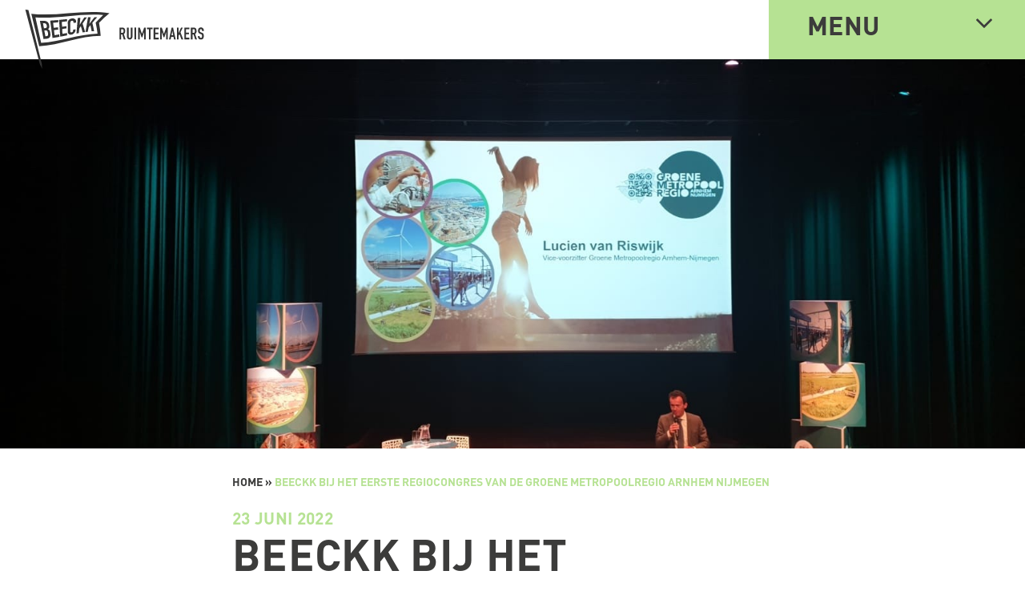

--- FILE ---
content_type: text/html; charset=UTF-8
request_url: https://www.beeckk.com/beeckk-bij-het-eerste-regiocongres-van-de-groene-metropoolregio-arnhem-nijmegen/
body_size: 9584
content:
<!DOCTYPE html>
<html lang="en">
    <head>
        <meta charset="utf-8">
        <meta http-equiv="X-UA-Compatible" content="IE=edge">
        <meta name="viewport" content="width=device-width, initial-scale=1">
        <title>BEECKK bij het eerste regiocongres van de Groene Metropoolregio Arnhem Nijmegen - Beeckk</title>
        <meta name='robots' content='index, follow, max-image-preview:large, max-snippet:-1, max-video-preview:-1' />

	<!-- This site is optimized with the Yoast SEO plugin v22.3 - https://yoast.com/wordpress/plugins/seo/ -->
	<link rel="canonical" href="https://www.beeckk.com/beeckk-bij-het-eerste-regiocongres-van-de-groene-metropoolregio-arnhem-nijmegen/" />
	<meta property="og:locale" content="nl_NL" />
	<meta property="og:type" content="article" />
	<meta property="og:title" content="BEECKK bij het eerste regiocongres van de Groene Metropoolregio Arnhem Nijmegen - Beeckk" />
	<meta property="og:description" content="Op 10 juni organiseerde de Groene Metropoolregio Arnhem-Nijmegen haar eerste regiocongres. En onder de 300 deelnemers waren een aantal Ruimtemakers van team Arnhem aanwezig! De Groene Metropoolregio is een samenwerking van 18 gemeenten die aan de slag gaan met vijf opgaven op het gebied van ruimtelijke en sociaal-economische ontwikkeling. Met een regionale agenda wordt hier [&hellip;]" />
	<meta property="og:url" content="https://www.beeckk.com/beeckk-bij-het-eerste-regiocongres-van-de-groene-metropoolregio-arnhem-nijmegen/" />
	<meta property="og:site_name" content="Beeckk" />
	<meta property="article:published_time" content="2022-06-23T10:05:21+00:00" />
	<meta property="og:image" content="https://www.beeckk.com/wp-content/uploads/2022/06/metropoolregio-1.jpg" />
	<meta property="og:image:width" content="1600" />
	<meta property="og:image:height" content="1200" />
	<meta property="og:image:type" content="image/jpeg" />
	<meta name="author" content="BEECKK Ruimtemakers" />
	<meta name="twitter:card" content="summary_large_image" />
	<meta name="twitter:label1" content="Geschreven door" />
	<meta name="twitter:data1" content="BEECKK Ruimtemakers" />
	<meta name="twitter:label2" content="Geschatte leestijd" />
	<meta name="twitter:data2" content="1 minuut" />
	<script type="application/ld+json" class="yoast-schema-graph">{"@context":"https://schema.org","@graph":[{"@type":"WebPage","@id":"https://www.beeckk.com/beeckk-bij-het-eerste-regiocongres-van-de-groene-metropoolregio-arnhem-nijmegen/","url":"https://www.beeckk.com/beeckk-bij-het-eerste-regiocongres-van-de-groene-metropoolregio-arnhem-nijmegen/","name":"BEECKK bij het eerste regiocongres van de Groene Metropoolregio Arnhem Nijmegen - Beeckk","isPartOf":{"@id":"https://www.beeckk.com/#website"},"primaryImageOfPage":{"@id":"https://www.beeckk.com/beeckk-bij-het-eerste-regiocongres-van-de-groene-metropoolregio-arnhem-nijmegen/#primaryimage"},"image":{"@id":"https://www.beeckk.com/beeckk-bij-het-eerste-regiocongres-van-de-groene-metropoolregio-arnhem-nijmegen/#primaryimage"},"thumbnailUrl":"https://www.beeckk.com/wp-content/uploads/2022/06/metropoolregio-1.jpg","datePublished":"2022-06-23T10:05:21+00:00","dateModified":"2022-06-23T10:05:21+00:00","author":{"@id":"https://www.beeckk.com/#/schema/person/b1b7da05b4609c0e42deec581ed59ca0"},"breadcrumb":{"@id":"https://www.beeckk.com/beeckk-bij-het-eerste-regiocongres-van-de-groene-metropoolregio-arnhem-nijmegen/#breadcrumb"},"inLanguage":"nl-NL","potentialAction":[{"@type":"ReadAction","target":["https://www.beeckk.com/beeckk-bij-het-eerste-regiocongres-van-de-groene-metropoolregio-arnhem-nijmegen/"]}]},{"@type":"ImageObject","inLanguage":"nl-NL","@id":"https://www.beeckk.com/beeckk-bij-het-eerste-regiocongres-van-de-groene-metropoolregio-arnhem-nijmegen/#primaryimage","url":"https://www.beeckk.com/wp-content/uploads/2022/06/metropoolregio-1.jpg","contentUrl":"https://www.beeckk.com/wp-content/uploads/2022/06/metropoolregio-1.jpg","width":1600,"height":1200},{"@type":"BreadcrumbList","@id":"https://www.beeckk.com/beeckk-bij-het-eerste-regiocongres-van-de-groene-metropoolregio-arnhem-nijmegen/#breadcrumb","itemListElement":[{"@type":"ListItem","position":1,"name":"Home","item":"https://www.beeckk.com/"},{"@type":"ListItem","position":2,"name":"BEECKK bij het eerste regiocongres van de Groene Metropoolregio Arnhem Nijmegen"}]},{"@type":"WebSite","@id":"https://www.beeckk.com/#website","url":"https://www.beeckk.com/","name":"Beeckk","description":"Ruimtemakers","potentialAction":[{"@type":"SearchAction","target":{"@type":"EntryPoint","urlTemplate":"https://www.beeckk.com/?s={search_term_string}"},"query-input":"required name=search_term_string"}],"inLanguage":"nl-NL"},{"@type":"Person","@id":"https://www.beeckk.com/#/schema/person/b1b7da05b4609c0e42deec581ed59ca0","name":"BEECKK Ruimtemakers","image":{"@type":"ImageObject","inLanguage":"nl-NL","@id":"https://www.beeckk.com/#/schema/person/image/","url":"https://secure.gravatar.com/avatar/d2817ef2896cfea3abe6b26e1eab83e2?s=96&d=mm&r=g","contentUrl":"https://secure.gravatar.com/avatar/d2817ef2896cfea3abe6b26e1eab83e2?s=96&d=mm&r=g","caption":"BEECKK Ruimtemakers"},"url":"https://www.beeckk.com/author/beeckkbeheer/"}]}</script>
	<!-- / Yoast SEO plugin. -->


<link rel='dns-prefetch' href='//cdnjs.cloudflare.com' />
<link rel='dns-prefetch' href='//maxcdn.bootstrapcdn.com' />
<link rel='dns-prefetch' href='//unpkg.com' />
<link rel="alternate" type="application/rss+xml" title="Beeckk &raquo; BEECKK bij het eerste regiocongres van de Groene Metropoolregio Arnhem Nijmegen reactiesfeed" href="https://www.beeckk.com/beeckk-bij-het-eerste-regiocongres-van-de-groene-metropoolregio-arnhem-nijmegen/feed/" />
<script type="text/javascript">
/* <![CDATA[ */
window._wpemojiSettings = {"baseUrl":"https:\/\/s.w.org\/images\/core\/emoji\/14.0.0\/72x72\/","ext":".png","svgUrl":"https:\/\/s.w.org\/images\/core\/emoji\/14.0.0\/svg\/","svgExt":".svg","source":{"concatemoji":"https:\/\/www.beeckk.com\/wp-includes\/js\/wp-emoji-release.min.js?ver=6.4.7"}};
/*! This file is auto-generated */
!function(i,n){var o,s,e;function c(e){try{var t={supportTests:e,timestamp:(new Date).valueOf()};sessionStorage.setItem(o,JSON.stringify(t))}catch(e){}}function p(e,t,n){e.clearRect(0,0,e.canvas.width,e.canvas.height),e.fillText(t,0,0);var t=new Uint32Array(e.getImageData(0,0,e.canvas.width,e.canvas.height).data),r=(e.clearRect(0,0,e.canvas.width,e.canvas.height),e.fillText(n,0,0),new Uint32Array(e.getImageData(0,0,e.canvas.width,e.canvas.height).data));return t.every(function(e,t){return e===r[t]})}function u(e,t,n){switch(t){case"flag":return n(e,"\ud83c\udff3\ufe0f\u200d\u26a7\ufe0f","\ud83c\udff3\ufe0f\u200b\u26a7\ufe0f")?!1:!n(e,"\ud83c\uddfa\ud83c\uddf3","\ud83c\uddfa\u200b\ud83c\uddf3")&&!n(e,"\ud83c\udff4\udb40\udc67\udb40\udc62\udb40\udc65\udb40\udc6e\udb40\udc67\udb40\udc7f","\ud83c\udff4\u200b\udb40\udc67\u200b\udb40\udc62\u200b\udb40\udc65\u200b\udb40\udc6e\u200b\udb40\udc67\u200b\udb40\udc7f");case"emoji":return!n(e,"\ud83e\udef1\ud83c\udffb\u200d\ud83e\udef2\ud83c\udfff","\ud83e\udef1\ud83c\udffb\u200b\ud83e\udef2\ud83c\udfff")}return!1}function f(e,t,n){var r="undefined"!=typeof WorkerGlobalScope&&self instanceof WorkerGlobalScope?new OffscreenCanvas(300,150):i.createElement("canvas"),a=r.getContext("2d",{willReadFrequently:!0}),o=(a.textBaseline="top",a.font="600 32px Arial",{});return e.forEach(function(e){o[e]=t(a,e,n)}),o}function t(e){var t=i.createElement("script");t.src=e,t.defer=!0,i.head.appendChild(t)}"undefined"!=typeof Promise&&(o="wpEmojiSettingsSupports",s=["flag","emoji"],n.supports={everything:!0,everythingExceptFlag:!0},e=new Promise(function(e){i.addEventListener("DOMContentLoaded",e,{once:!0})}),new Promise(function(t){var n=function(){try{var e=JSON.parse(sessionStorage.getItem(o));if("object"==typeof e&&"number"==typeof e.timestamp&&(new Date).valueOf()<e.timestamp+604800&&"object"==typeof e.supportTests)return e.supportTests}catch(e){}return null}();if(!n){if("undefined"!=typeof Worker&&"undefined"!=typeof OffscreenCanvas&&"undefined"!=typeof URL&&URL.createObjectURL&&"undefined"!=typeof Blob)try{var e="postMessage("+f.toString()+"("+[JSON.stringify(s),u.toString(),p.toString()].join(",")+"));",r=new Blob([e],{type:"text/javascript"}),a=new Worker(URL.createObjectURL(r),{name:"wpTestEmojiSupports"});return void(a.onmessage=function(e){c(n=e.data),a.terminate(),t(n)})}catch(e){}c(n=f(s,u,p))}t(n)}).then(function(e){for(var t in e)n.supports[t]=e[t],n.supports.everything=n.supports.everything&&n.supports[t],"flag"!==t&&(n.supports.everythingExceptFlag=n.supports.everythingExceptFlag&&n.supports[t]);n.supports.everythingExceptFlag=n.supports.everythingExceptFlag&&!n.supports.flag,n.DOMReady=!1,n.readyCallback=function(){n.DOMReady=!0}}).then(function(){return e}).then(function(){var e;n.supports.everything||(n.readyCallback(),(e=n.source||{}).concatemoji?t(e.concatemoji):e.wpemoji&&e.twemoji&&(t(e.twemoji),t(e.wpemoji)))}))}((window,document),window._wpemojiSettings);
/* ]]> */
</script>
<style id='wp-emoji-styles-inline-css' type='text/css'>

	img.wp-smiley, img.emoji {
		display: inline !important;
		border: none !important;
		box-shadow: none !important;
		height: 1em !important;
		width: 1em !important;
		margin: 0 0.07em !important;
		vertical-align: -0.1em !important;
		background: none !important;
		padding: 0 !important;
	}
</style>
<link rel='stylesheet' id='wp-block-library-css' href='https://www.beeckk.com/wp-includes/css/dist/block-library/style.min.css?ver=6.4.7' type='text/css' media='all' />
<link rel='stylesheet' id='eedee-gutenslider-init-css' href='https://www.beeckk.com/wp-content/plugins/gutenslider/build/gutenslider-init.css?ver=1711878004' type='text/css' media='all' />
<style id='global-styles-inline-css' type='text/css'>
body{--wp--preset--color--black: #000000;--wp--preset--color--cyan-bluish-gray: #abb8c3;--wp--preset--color--white: #ffffff;--wp--preset--color--pale-pink: #f78da7;--wp--preset--color--vivid-red: #cf2e2e;--wp--preset--color--luminous-vivid-orange: #ff6900;--wp--preset--color--luminous-vivid-amber: #fcb900;--wp--preset--color--light-green-cyan: #7bdcb5;--wp--preset--color--vivid-green-cyan: #00d084;--wp--preset--color--pale-cyan-blue: #8ed1fc;--wp--preset--color--vivid-cyan-blue: #0693e3;--wp--preset--color--vivid-purple: #9b51e0;--wp--preset--gradient--vivid-cyan-blue-to-vivid-purple: linear-gradient(135deg,rgba(6,147,227,1) 0%,rgb(155,81,224) 100%);--wp--preset--gradient--light-green-cyan-to-vivid-green-cyan: linear-gradient(135deg,rgb(122,220,180) 0%,rgb(0,208,130) 100%);--wp--preset--gradient--luminous-vivid-amber-to-luminous-vivid-orange: linear-gradient(135deg,rgba(252,185,0,1) 0%,rgba(255,105,0,1) 100%);--wp--preset--gradient--luminous-vivid-orange-to-vivid-red: linear-gradient(135deg,rgba(255,105,0,1) 0%,rgb(207,46,46) 100%);--wp--preset--gradient--very-light-gray-to-cyan-bluish-gray: linear-gradient(135deg,rgb(238,238,238) 0%,rgb(169,184,195) 100%);--wp--preset--gradient--cool-to-warm-spectrum: linear-gradient(135deg,rgb(74,234,220) 0%,rgb(151,120,209) 20%,rgb(207,42,186) 40%,rgb(238,44,130) 60%,rgb(251,105,98) 80%,rgb(254,248,76) 100%);--wp--preset--gradient--blush-light-purple: linear-gradient(135deg,rgb(255,206,236) 0%,rgb(152,150,240) 100%);--wp--preset--gradient--blush-bordeaux: linear-gradient(135deg,rgb(254,205,165) 0%,rgb(254,45,45) 50%,rgb(107,0,62) 100%);--wp--preset--gradient--luminous-dusk: linear-gradient(135deg,rgb(255,203,112) 0%,rgb(199,81,192) 50%,rgb(65,88,208) 100%);--wp--preset--gradient--pale-ocean: linear-gradient(135deg,rgb(255,245,203) 0%,rgb(182,227,212) 50%,rgb(51,167,181) 100%);--wp--preset--gradient--electric-grass: linear-gradient(135deg,rgb(202,248,128) 0%,rgb(113,206,126) 100%);--wp--preset--gradient--midnight: linear-gradient(135deg,rgb(2,3,129) 0%,rgb(40,116,252) 100%);--wp--preset--font-size--small: 12px;--wp--preset--font-size--medium: 16px;--wp--preset--font-size--large: 22px;--wp--preset--font-size--x-large: 42px;--wp--preset--font-size--huge: 36px;--wp--preset--spacing--20: 0.44rem;--wp--preset--spacing--30: 0.67rem;--wp--preset--spacing--40: 1rem;--wp--preset--spacing--50: 1.5rem;--wp--preset--spacing--60: 2.25rem;--wp--preset--spacing--70: 3.38rem;--wp--preset--spacing--80: 5.06rem;--wp--preset--shadow--natural: 6px 6px 9px rgba(0, 0, 0, 0.2);--wp--preset--shadow--deep: 12px 12px 50px rgba(0, 0, 0, 0.4);--wp--preset--shadow--sharp: 6px 6px 0px rgba(0, 0, 0, 0.2);--wp--preset--shadow--outlined: 6px 6px 0px -3px rgba(255, 255, 255, 1), 6px 6px rgba(0, 0, 0, 1);--wp--preset--shadow--crisp: 6px 6px 0px rgba(0, 0, 0, 1);}body { margin: 0; }.wp-site-blocks > .alignleft { float: left; margin-right: 2em; }.wp-site-blocks > .alignright { float: right; margin-left: 2em; }.wp-site-blocks > .aligncenter { justify-content: center; margin-left: auto; margin-right: auto; }:where(.is-layout-flex){gap: 0.5em;}:where(.is-layout-grid){gap: 0.5em;}body .is-layout-flow > .alignleft{float: left;margin-inline-start: 0;margin-inline-end: 2em;}body .is-layout-flow > .alignright{float: right;margin-inline-start: 2em;margin-inline-end: 0;}body .is-layout-flow > .aligncenter{margin-left: auto !important;margin-right: auto !important;}body .is-layout-constrained > .alignleft{float: left;margin-inline-start: 0;margin-inline-end: 2em;}body .is-layout-constrained > .alignright{float: right;margin-inline-start: 2em;margin-inline-end: 0;}body .is-layout-constrained > .aligncenter{margin-left: auto !important;margin-right: auto !important;}body .is-layout-constrained > :where(:not(.alignleft):not(.alignright):not(.alignfull)){max-width: var(--wp--style--global--content-size);margin-left: auto !important;margin-right: auto !important;}body .is-layout-constrained > .alignwide{max-width: var(--wp--style--global--wide-size);}body .is-layout-flex{display: flex;}body .is-layout-flex{flex-wrap: wrap;align-items: center;}body .is-layout-flex > *{margin: 0;}body .is-layout-grid{display: grid;}body .is-layout-grid > *{margin: 0;}body{padding-top: 0px;padding-right: 0px;padding-bottom: 0px;padding-left: 0px;}a:where(:not(.wp-element-button)){text-decoration: underline;}.wp-element-button, .wp-block-button__link{background-color: #32373c;border-width: 0;color: #fff;font-family: inherit;font-size: inherit;line-height: inherit;padding: calc(0.667em + 2px) calc(1.333em + 2px);text-decoration: none;}.has-black-color{color: var(--wp--preset--color--black) !important;}.has-cyan-bluish-gray-color{color: var(--wp--preset--color--cyan-bluish-gray) !important;}.has-white-color{color: var(--wp--preset--color--white) !important;}.has-pale-pink-color{color: var(--wp--preset--color--pale-pink) !important;}.has-vivid-red-color{color: var(--wp--preset--color--vivid-red) !important;}.has-luminous-vivid-orange-color{color: var(--wp--preset--color--luminous-vivid-orange) !important;}.has-luminous-vivid-amber-color{color: var(--wp--preset--color--luminous-vivid-amber) !important;}.has-light-green-cyan-color{color: var(--wp--preset--color--light-green-cyan) !important;}.has-vivid-green-cyan-color{color: var(--wp--preset--color--vivid-green-cyan) !important;}.has-pale-cyan-blue-color{color: var(--wp--preset--color--pale-cyan-blue) !important;}.has-vivid-cyan-blue-color{color: var(--wp--preset--color--vivid-cyan-blue) !important;}.has-vivid-purple-color{color: var(--wp--preset--color--vivid-purple) !important;}.has-black-background-color{background-color: var(--wp--preset--color--black) !important;}.has-cyan-bluish-gray-background-color{background-color: var(--wp--preset--color--cyan-bluish-gray) !important;}.has-white-background-color{background-color: var(--wp--preset--color--white) !important;}.has-pale-pink-background-color{background-color: var(--wp--preset--color--pale-pink) !important;}.has-vivid-red-background-color{background-color: var(--wp--preset--color--vivid-red) !important;}.has-luminous-vivid-orange-background-color{background-color: var(--wp--preset--color--luminous-vivid-orange) !important;}.has-luminous-vivid-amber-background-color{background-color: var(--wp--preset--color--luminous-vivid-amber) !important;}.has-light-green-cyan-background-color{background-color: var(--wp--preset--color--light-green-cyan) !important;}.has-vivid-green-cyan-background-color{background-color: var(--wp--preset--color--vivid-green-cyan) !important;}.has-pale-cyan-blue-background-color{background-color: var(--wp--preset--color--pale-cyan-blue) !important;}.has-vivid-cyan-blue-background-color{background-color: var(--wp--preset--color--vivid-cyan-blue) !important;}.has-vivid-purple-background-color{background-color: var(--wp--preset--color--vivid-purple) !important;}.has-black-border-color{border-color: var(--wp--preset--color--black) !important;}.has-cyan-bluish-gray-border-color{border-color: var(--wp--preset--color--cyan-bluish-gray) !important;}.has-white-border-color{border-color: var(--wp--preset--color--white) !important;}.has-pale-pink-border-color{border-color: var(--wp--preset--color--pale-pink) !important;}.has-vivid-red-border-color{border-color: var(--wp--preset--color--vivid-red) !important;}.has-luminous-vivid-orange-border-color{border-color: var(--wp--preset--color--luminous-vivid-orange) !important;}.has-luminous-vivid-amber-border-color{border-color: var(--wp--preset--color--luminous-vivid-amber) !important;}.has-light-green-cyan-border-color{border-color: var(--wp--preset--color--light-green-cyan) !important;}.has-vivid-green-cyan-border-color{border-color: var(--wp--preset--color--vivid-green-cyan) !important;}.has-pale-cyan-blue-border-color{border-color: var(--wp--preset--color--pale-cyan-blue) !important;}.has-vivid-cyan-blue-border-color{border-color: var(--wp--preset--color--vivid-cyan-blue) !important;}.has-vivid-purple-border-color{border-color: var(--wp--preset--color--vivid-purple) !important;}.has-vivid-cyan-blue-to-vivid-purple-gradient-background{background: var(--wp--preset--gradient--vivid-cyan-blue-to-vivid-purple) !important;}.has-light-green-cyan-to-vivid-green-cyan-gradient-background{background: var(--wp--preset--gradient--light-green-cyan-to-vivid-green-cyan) !important;}.has-luminous-vivid-amber-to-luminous-vivid-orange-gradient-background{background: var(--wp--preset--gradient--luminous-vivid-amber-to-luminous-vivid-orange) !important;}.has-luminous-vivid-orange-to-vivid-red-gradient-background{background: var(--wp--preset--gradient--luminous-vivid-orange-to-vivid-red) !important;}.has-very-light-gray-to-cyan-bluish-gray-gradient-background{background: var(--wp--preset--gradient--very-light-gray-to-cyan-bluish-gray) !important;}.has-cool-to-warm-spectrum-gradient-background{background: var(--wp--preset--gradient--cool-to-warm-spectrum) !important;}.has-blush-light-purple-gradient-background{background: var(--wp--preset--gradient--blush-light-purple) !important;}.has-blush-bordeaux-gradient-background{background: var(--wp--preset--gradient--blush-bordeaux) !important;}.has-luminous-dusk-gradient-background{background: var(--wp--preset--gradient--luminous-dusk) !important;}.has-pale-ocean-gradient-background{background: var(--wp--preset--gradient--pale-ocean) !important;}.has-electric-grass-gradient-background{background: var(--wp--preset--gradient--electric-grass) !important;}.has-midnight-gradient-background{background: var(--wp--preset--gradient--midnight) !important;}.has-small-font-size{font-size: var(--wp--preset--font-size--small) !important;}.has-medium-font-size{font-size: var(--wp--preset--font-size--medium) !important;}.has-large-font-size{font-size: var(--wp--preset--font-size--large) !important;}.has-x-large-font-size{font-size: var(--wp--preset--font-size--x-large) !important;}.has-huge-font-size{font-size: var(--wp--preset--font-size--huge) !important;}
.wp-block-navigation a:where(:not(.wp-element-button)){color: inherit;}
:where(.wp-block-post-template.is-layout-flex){gap: 1.25em;}:where(.wp-block-post-template.is-layout-grid){gap: 1.25em;}
:where(.wp-block-columns.is-layout-flex){gap: 2em;}:where(.wp-block-columns.is-layout-grid){gap: 2em;}
.wp-block-pullquote{font-size: 1.5em;line-height: 1.6;}
</style>
<link rel='stylesheet' id='contact-form-7-css' href='https://www.beeckk.com/wp-content/plugins/contact-form-7/includes/css/styles.css?ver=5.9.3' type='text/css' media='all' />
<link rel='stylesheet' id='bootstrap_css-css' href='https://maxcdn.bootstrapcdn.com/bootstrap/4.0.0-alpha.5/css/bootstrap.min.css?ver=6.4.7' type='text/css' media='all' />
<link rel='stylesheet' id='swiper_css-css' href='https://cdnjs.cloudflare.com/ajax/libs/Swiper/3.4.0/css/swiper.min.css?ver=6.4.7' type='text/css' media='all' />
<link rel='stylesheet' id='bw_theme-style-css' href='https://www.beeckk.com/wp-content/themes/beeckk_30/assets/css/main.css?ver=3.0' type='text/css' media='all' />
<link rel='stylesheet' id='gray_css-css' href='https://www.beeckk.com/wp-content/themes/beeckk_30/assets/css/gray.css?v=4&#038;ver=6.4.7' type='text/css' media='all' />
<script type="text/javascript" src="https://www.beeckk.com/wp-content/plugins/wp-retina-2x/app/picturefill.min.js?ver=1711869394" id="wr2x-picturefill-js-js"></script>
<script type="text/javascript" src="https://www.beeckk.com/wp-includes/js/jquery/jquery.min.js?ver=3.7.1" id="jquery-core-js"></script>
<script type="text/javascript" src="https://www.beeckk.com/wp-includes/js/jquery/jquery-migrate.min.js?ver=3.4.1" id="jquery-migrate-js"></script>
<script src="https://unpkg.com/alpinejs?ver=6.4.7" defer="defer" type="text/javascript"></script>
<script type="text/javascript" src="https://unpkg.com/@alpinejs/collapse@3.x.x/dist/cdn.min.js?ver=6.4.7" id="collapse-js"></script>
<link rel="https://api.w.org/" href="https://www.beeckk.com/wp-json/" /><link rel="alternate" type="application/json" href="https://www.beeckk.com/wp-json/wp/v2/posts/4341" /><link rel="EditURI" type="application/rsd+xml" title="RSD" href="https://www.beeckk.com/xmlrpc.php?rsd" />
<meta name="generator" content="WordPress 6.4.7" />
<link rel='shortlink' href='https://www.beeckk.com/?p=4341' />
<link rel="alternate" type="application/json+oembed" href="https://www.beeckk.com/wp-json/oembed/1.0/embed?url=https%3A%2F%2Fwww.beeckk.com%2Fbeeckk-bij-het-eerste-regiocongres-van-de-groene-metropoolregio-arnhem-nijmegen%2F" />
<link rel="alternate" type="text/xml+oembed" href="https://www.beeckk.com/wp-json/oembed/1.0/embed?url=https%3A%2F%2Fwww.beeckk.com%2Fbeeckk-bij-het-eerste-regiocongres-van-de-groene-metropoolregio-arnhem-nijmegen%2F&#038;format=xml" />
<link rel="icon" href="https://www.beeckk.com/wp-content/uploads/2017/03/cropped-favicon-32x32.png" sizes="32x32" />
<link rel="icon" href="https://www.beeckk.com/wp-content/uploads/2017/03/cropped-favicon-192x192.png" sizes="192x192" />
<link rel="apple-touch-icon" href="https://www.beeckk.com/wp-content/uploads/2017/03/cropped-favicon-180x180.png" />
<meta name="msapplication-TileImage" content="https://www.beeckk.com/wp-content/uploads/2017/03/cropped-favicon-270x270.png" />
        <!-- Google Tag Manager -->
        <script>
            (
                function(w,d,s,l,i) {
                    w[l]=w[l]||[];
                    w[l].push({'gtm.start': new Date().getTime(),event:'gtm.js'});
                    var f=d.getElementsByTagName(s)[0], j=d.createElement(s),dl=l!='dataLayer'?'&l='+l:'';
                    j.async=true;
                    j.src='https://www.googletagmanager.com/gtm.js?id='+i+dl;
                    f.parentNode.insertBefore(j,f);
                }
            )
            (window,document,'script','dataLayer','GTM-KX7SZ6QG');
        </script>
        <!-- End Google Tag Manager -->
    </head>
    <body class="post-template-default single single-post postid-4341 single-format-standard">
        <!-- Google Tag Manager (noscript) -->
        <noscript><iframe src=https://www.googletagmanager.com/ns.html?id=GTM-KX7SZ6QG height="0" width="0" style="display:none;visibility:hidden"></iframe></noscript>
        <!-- End Google Tag Manager (noscript) -->
        <div class="sticky-wrapper">
            <nav class="navbar navbar-fixed-top page">
                <div class="container-fluid">
                    <div class="row">
                        <div class="col-xs-6 col-md-7 col-lg-8 col-xl-9">
                            <div class="logo-small" style="width: 240px; height: 86px; padding: 12px 0 0 16px;">
                                <a href="https://www.beeckk.com" style="display: inline-block; width: 100%; height: 100%;">
                                </a>
                            </div>
                        </div>
                        <div class="col-xs-6 col-md-5 col-lg-4 col-xl-3 menu-header">
                            <a class="nav-link" data-toggle="dropdown" href="#" role="button" aria-haspopup="true" aria-expanded="false"><h4 class="menu-title">Menu</h4></a>
                            <div class="dropdown-menu dincondensedmedium">
                                <div class="menu-menu-3-0-container"><ul id="menu-menu-3-0" class="menu"><li id="menu-item-4744" class="menu-item menu-item-type-post_type menu-item-object-page menu-item-home menu-item-4744"><a href="https://www.beeckk.com/">Thuis</a></li>
<li id="menu-item-4745" class="menu-item menu-item-type-post_type menu-item-object-page menu-item-4745"><a href="https://www.beeckk.com/ruimtemakers/">Ruimtemakers</a></li>
<li id="menu-item-4746" class="menu-item menu-item-type-post_type menu-item-object-page menu-item-4746"><a href="https://www.beeckk.com/hoe-wij-maken/">Hoe wij maken</a></li>
<li id="menu-item-4749" class="menu-item menu-item-type-taxonomy menu-item-object-category menu-item-4749"><a href="https://www.beeckk.com/wat-wij-maken/">Wat Wij Maken</a></li>
<li id="menu-item-4798" class="menu-item menu-item-type-post_type menu-item-object-page menu-item-4798"><a href="https://www.beeckk.com/waarom-wij-maken/">Waarom wij maken</a></li>
<li id="menu-item-4750" class="menu-item menu-item-type-post_type menu-item-object-page menu-item-4750"><a href="https://www.beeckk.com/contact/">Contact</a></li>
</ul></div>                                <br/>
                                <a href="mailto:">
                                                                    </a><br/>
                                <a href="https://www.instagram.com/beeckkruimtemakers/">
                                    <img class="beeckk-social-icon" src="https://www.beeckk.com/wp-content/themes/beeckk_30/assets/img/social-instagram.png" alt="" />
                                </a>  
                                <a href="http://www.linkedin.com/company/beeckkruimtemakers/">
                                    <img class="beeckk-social-icon" src="https://www.beeckk.com/wp-content/themes/beeckk_30/assets/img/social-linkedin.png" alt="" />
                                </a>  
                                <a href="https://www.youtube.com/channel/UCq-V0CoQjtloUASaynUJ81A?view_as=subscriber">
                                    <img class="beeckk-social-icon" src="https://www.beeckk.com/wp-content/themes/beeckk_30/assets/img/social-youtube.png" alt="" />
                                </a>
                            </div>
                        </div>
                    </div>
                </div>
            </nav>

            
        <div class="jumbotron jumbotron-fluid page-header" style="background-image: url('https://www.beeckk.com/wp-content/uploads/2022/06/metropoolregio-1.jpg');"></div>
    

<div class="container main-content scroll 0">
    <div class="row crumble">
    <div class="col-xs-12">
        <ul>
            <li id="breadcrumbs"><span><span><a href="https://www.beeckk.com/">Home</a></span> &raquo; <span class="breadcrumb_last" aria-current="page">BEECKK bij het eerste regiocongres van de Groene Metropoolregio Arnhem Nijmegen</span></span></li>        </ul>
    </div>
</div>

    <div class="row content">
        <div class="col-xs-12">

            
                <h4 class="page">23 juni 2022</h4>

                        <h1>BEECKK bij het eerste regiocongres van de Groene Metropoolregio Arnhem Nijmegen</h1>
            <p>Op 10 juni organiseerde de Groene Metropoolregio Arnhem-Nijmegen haar eerste regiocongres. En onder de 300 deelnemers waren een aantal Ruimtemakers van team Arnhem aanwezig!</p>
<p>De Groene Metropoolregio is een samenwerking van 18 gemeenten die aan de slag gaan met vijf opgaven op het gebied van ruimtelijke en sociaal-economische ontwikkeling. Met een regionale agenda wordt hier vorm en inhoud aan gegeven en wordt geprobeerd een balans te vinden tussen levendige stedelijkheid en ontspannen leefkwaliteit: groene groei!</p>
<p>Tijdens het regiocongres waren er interessante sprekers, zoals architect en voormalig Rijksbouwmeester Floris Alkemade. Er was volop ruimte voor kennisuitwisseling, netwerken en inspiratie. Zo waren er verschillende werksessies over de toekomst van de Groene Metropool in 2121 en over de belangrijkste mobiliteits- en energievraagstukken in de regio. Denk aan de netcapaciteit en wat dit betekent voor toekomstige bouwprojecten. Juist de thema’s waar BEECKK zich ook mee bezig houdt en waarop het al verschillende projecten uitvoert in de regio. Zoals de verkenning van een drietal stadrandhubs rond Arnhem of de (her-)ontwikkeling van een gemengd woon-werkgebied in Renkum.</p>
<p>We hebben dan ook veel geleerd en kijken uit naar nog meer mooie projecten in de Groene Metropoolregio Arnhem-Nijmegen!</p>

            
            
                
                    
                        
                            
                            
<div class="ruimtemaker">
    <a href="https://www.beeckk.com/?post_type=ruimtemaker&p=4319"><img alt="Remko Engels" srcset="https://www.beeckk.com/wp-content/uploads/2022/06/20220506_Beeckk_Portret9279-2020x726-1-150x150.jpg, https://www.beeckk.com/wp-content/uploads/2022/06/20220506_Beeckk_Portret9279-2020x726-1-150x150@2x.jpg 2x"></a>
    <h4 class="name"><a href="https://www.beeckk.com/?post_type=ruimtemaker&p=4319">Remko Engels</a>
            </h4>
</div>


                        
                    
                
                    </div>
    </div>
</div> <!-- /.main-content -->



    
    
        <div class="container">
            <div class="row pb-1 pt-1">
                <div class="col-xs-12">
                    <h4>Nog meer op de hoogte:</h4>
                </div>
            </div>
        </div>

        <div class="container-fluid image-blocks single">
            <div class="row no-gutters">

                
                    
    <div class="col-md-4">
        <article class="image-block" style="background-image:url('https://www.beeckk.com/wp-content/uploads/2019/03/foto-terrein-Stationspark-002-1024x768.jpg')" >
            <div class="content op-de-hoogte">
          <h4 class="date">22 maart 2019</h4>
          <h2><a href="https://www.beeckk.com/college-sliedrecht-stemt-in-met-parkeerlocatie-albert-schweitzer-ziekenhuis/">College Sliedrecht stemt in met parkeerlocatie Albert Schweitzer Ziekenhuis</a></h2>
        </div>

        
            
            
            
        
        <a href="https://www.beeckk.com/college-sliedrecht-stemt-in-met-parkeerlocatie-albert-schweitzer-ziekenhuis/" class="read-more">Lees meer</a>

    </article>
</div>

                
                    
    <div class="col-md-4">
        <article class="image-block" style="background-image:url('https://www.beeckk.com/wp-content/uploads/2020/07/Eikenheuvel-1-1024x768.jpg')" >
            <div class="content op-de-hoogte">
          <h4 class="date">9 juli 2020</h4>
          <h2><a href="https://www.beeckk.com/gemeente-uden-en-beeckk-samen-verder/">Gemeente Uden en BEECKK samen verder!</a></h2>
        </div>

        
            
            
            
        
        <a href="https://www.beeckk.com/gemeente-uden-en-beeckk-samen-verder/" class="read-more">Lees meer</a>

    </article>
</div>

                
                    
    <div class="col-md-4">
        <article class="image-block" style="background-image:url('https://www.beeckk.com/wp-content/uploads/2018/01/Rotterdam-1024x415.jpg')" >
            <div class="content op-de-hoogte">
          <h4 class="date">15 januari 2018</h4>
          <h2><a href="https://www.beeckk.com/rotterdam-maakt-ruimte-beeckk/">Rotterdam maakt ruimte voor BEECKK</a></h2>
        </div>

        
            
            
            
<div class="ruimtemaker">
    <a href="https://www.beeckk.com/ruimtemaker/roelle-venema/"><img alt="Roëlle Venema" srcset="https://www.beeckk.com/wp-content/uploads/2017/09/DSC04419-origineel-formaat-150x150.jpg, https://www.beeckk.com/wp-content/uploads/2017/09/DSC04419-origineel-formaat-150x150@2x.jpg 2x"></a>
    <h4 class="name"><a href="https://www.beeckk.com/ruimtemaker/roelle-venema/">Roëlle Venema</a>
            </h4>
</div>


        
        <a href="https://www.beeckk.com/rotterdam-maakt-ruimte-beeckk/" class="read-more">Lees meer</a>

    </article>
</div>

                
                
            </div>
        </div> <!-- /.image-blocks -->

        



            <div class="push"></div>
            <footer>
                <div class="footer-container footer-400">
                    <div class="footer-map-text">
                        <div class="footer-map">
                            <img
                                srcset="https://www.beeckk.com/wp-content/themes/beeckk_30/assets/img/beeckk-footer-map-h230.webp, https://www.beeckk.com/wp-content/themes/beeckk_30/assets/img/beeckk-footer-map-h460.webp 2x"
                                src="https://www.beeckk.com/wp-content/themes/beeckk_30/assets/img/beeckk-footer-map.png"
                                height="230"
                                class="max-width"
                                alt="BEECKK vestigingen"
                            >
                        </div>
                        <div class="footer-text">
                            <div class="footer-text-bezoekadres">
                                <h4 style="color: #3c3c3b;">BEZOEKADRESSEN</h4>
                                <div class="footer-text-bezoekadres-vestigingen">
                                    <div class="footer-text-bezoekadres-eindhoven">
                                        <div><strong>DONNA</strong></div>
                                        <div>Philitelaan 57-05</div>
                                        <div>5617 AK Eindhoven</div>
                                    </div>
                                    <div class="footer-text-bezoekadres-rotterdam">
                                        <div><strong>INDUSTRIEGEBOUW</strong></div>
                                        <div>Goudsesingel 102</div>
                                        <div>3011 KD Rotterdam</div>
                                    </div>
                                    <div class="footer-text-bezoekadres-arnhem">
                                        <div><strong>OK72</strong></div>
                                        <div>Oude Kraan 72</div>
                                        <div>6811 LL Arnhem</div>
                                    </div>
                                    <div class="footer-text-bezoekadres-utrecht">
                                        <div><strong>DE STADSTUIN</strong></div>
                                        <div>Daltonlaan 200</div>
                                        <div>3584 BJ Utrecht</div>
                                    </div>
                                </div>
                            </div>
                            <div class="footer-text-contact">
                                <h5>CONTACT</h5>
                                <div><a href="mailto:info@beeckk.com">INFO@BEECKK.COM</a></div>
                                <div>040 255 63 55</div>
                                <a class="algemene_voorwaarden" target="_blank" href="https://www.beeckk.com/wp-content/uploads/2024/03/Algemene-voorwaarden-BEECKK-Ruimtemakers-maart-2024.pdf">Algemene voorwaarden</a>
                            </div>
                        </div>
                    </div>
                    <div class="footer-socials-logo">
                        <div class="footer-socials">
                            <a href="https://www.youtube.com/channel/UCq-V0CoQjtloUASaynUJ81A?view_as=subscriber">
                                <img class="footer-socials-youtube" src="https://www.beeckk.com/wp-content/themes/beeckk_30/assets/img/social-icon-youtube-dark.png" alt="" />
                            </a>
                            <a href="http://www.linkedin.com/company/beeckkruimtemakers/">
                                <img class="footer-socials-linkedin" src="https://www.beeckk.com/wp-content/themes/beeckk_30/assets/img/social-icon-linkedin-dark.png" alt="" />
                            </a>
                            <a href="https://www.instagram.com/beeckkruimtemakers/">
                                <img class="footer-socials-instagram" src="https://www.beeckk.com/wp-content/themes/beeckk_30/assets/img/social-icon-instagram-dark.png" alt="" />
                            </a>
                        </div>
                        <div class="footer-logo">
                            <a href="https://www.beeckk.com"><img src="https://www.beeckk.com/wp-content/themes/beeckk_30/assets/img/beeckk-logo-text.svg" alt="" class=""></a>
                        </div>
                    </div>
                </div>
                <div class="footer-container footer-768">
                    <div style="">
                        <div class="footer-map-logo-socials">
                            <div class="footer-map">
                                <img
                                        srcset="https://www.beeckk.com/wp-content/themes/beeckk_30/assets/img/beeckk-footer-map-h230.webp, https://www.beeckk.com/wp-content/themes/beeckk_30/assets/img/beeckk-footer-map-h460.webp 2x"
                                        src="https://www.beeckk.com/wp-content/themes/beeckk_30/assets/img/beeckk-footer-map.png"
                                        height="230"
                                        class="max-width"
                                        alt="BEECKK vestigingen"
                                >
                            </div>
                            <div class="footer-logo-socials">
                                <div class="footer-logo">
                                    <a href="https://www.beeckk.com"><img src="https://www.beeckk.com/wp-content/themes/beeckk_30/assets/img/beeckk-logo-text.svg" alt="" class=""></a>
                                </div>
                                <div class="footer-socials">
                                    <a href="https://www.youtube.com/channel/UCq-V0CoQjtloUASaynUJ81A?view_as=subscriber">
                                        <img class="footer-socials-youtube" src="https://www.beeckk.com/wp-content/themes/beeckk_30/assets/img/social-icon-youtube-dark.png" alt="" />
                                    </a>
                                    <a href="http://www.linkedin.com/company/beeckkruimtemakers/">
                                        <img class="footer-socials-linkedin" src="https://www.beeckk.com/wp-content/themes/beeckk_30/assets/img/social-icon-linkedin-dark.png" alt="" />
                                    </a>
                                    <a href="https://www.instagram.com/beeckkruimtemakers/">
                                        <img class="footer-socials-instagram" src="https://www.beeckk.com/wp-content/themes/beeckk_30/assets/img/social-icon-instagram-dark.png" alt="" />
                                    </a>
                                </div>
                            </div>
                        </div>
                        <div class="footer-text">
                            <div class="footer-text-bezoekadres">
                                <h4 style="color: #3c3c3b;">BEZOEKADRESSEN</h4>
                                <div class="footer-text-bezoekadres-vestigingen">
                                    <div class="footer-text-bezoekadres-eindhoven">
                                        <div><strong>DONNA</strong></div>
                                        <div>Philitelaan 57-05</div>
                                        <div>5617 AK Eindhoven</div>
                                    </div>
                                    <div class="footer-text-bezoekadres-rotterdam">
                                        <div><strong>INDUSTRIEGEBOUW</strong></div>
                                        <div>Goudsesingel 102</div>
                                        <div>3011 KD Rotterdam</div>
                                    </div>
                                    <div class="footer-text-bezoekadres-arnhem">
                                        <div><strong>OK72</strong></div>
                                        <div>Oude Kraan 72</div>
                                        <div>6811 LL Arnhem</div>
                                    </div>
                                    <div class="footer-text-bezoekadres-utrecht">
                                        <div><strong>DE STADSTUIN</strong></div>
                                        <div>Daltonlaan 200</div>
                                        <div>3584 BJ Utrecht</div>
                                    </div>
                                    <div class="footer-text-contact">
                                        <div><strong>CONTACT</strong></div>
                                        <div class="footer-text-contact">
                                            <div><a href="mailto:info@beeckk.com">INFO@BEECKK.COM</a></div>
                                            <div>040 255 63 55</div>
                                            <a class="algemene_voorwaarden" target="_blank" href="https://www.beeckk.com/wp-content/uploads/2024/03/Algemene-voorwaarden-BEECKK-Ruimtemakers-maart-2024.pdf">Algemene voorwaarden</a>
                                        </div>
                                    </div>
                                </div>
                            </div>
                        </div>
                    </div>
                </div>
                <div class="footer-container footer-1025">
                    <div class="footer-map">
                        <img
                            srcset="https://www.beeckk.com/wp-content/themes/beeckk_30/assets/img/beeckk-footer-map-h230.webp, https://www.beeckk.com/wp-content/themes/beeckk_30/assets/img/beeckk-footer-map-h460.webp 2x"
                            src="https://www.beeckk.com/wp-content/themes/beeckk_30/assets/img/beeckk-footer-map.png"
                            class="max-width"
                            alt="BEECKK vestigingen"
                        >
                    </div>
                    <div class="footer-text-logo-socials">
                        <div class="footer-text">
                            <div class="footer-text-bezoekadres">
                                <h4 style="color: #3c3c3b;">BEZOEKADRESSEN</h4>
                                <div class="footer-text-bezoekadres-vestigingen">
                                    <div class="footer-text-bezoekadres-eindhoven">
                                        <div><strong>DONNA</strong></div>
                                        <div>Philitelaan 57-05</div>
                                        <div>5617 AK Eindhoven</div>
                                    </div>
                                    <div class="footer-text-bezoekadres-rotterdam">
                                        <div><strong>INDUSTRIEGEBOUW</strong></div>
                                        <div>Goudsesingel 102</div>
                                        <div>3011 KD Rotterdam</div>
                                    </div>
                                    <div class="footer-text-bezoekadres-arnhem">
                                        <div><strong>OK72</strong></div>
                                        <div>Oude Kraan 72</div>
                                        <div>6811 LL Arnhem</div>
                                    </div>
                                    <div class="footer-text-bezoekadres-utrecht">
                                        <div><strong>DE STADSTUIN</strong></div>
                                        <div>Daltonlaan 200</div>
                                        <div>3584 BJ Utrecht</div>
                                    </div>
                                    <div class="footer-text-contact">
                                        <div><strong>CONTACT</strong></div>
                                        <div><a href="mailto:info@beeckk.com">INFO@BEECKK.COM</a></div>
                                        <div>040 255 63 55</div>
                                        <div><a class="algemene_voorwaarden" target="_blank" href="https://www.beeckk.com/wp-content/uploads/2024/03/Algemene-voorwaarden-BEECKK-Ruimtemakers-maart-2024.pdf">Algemene voorwaarden</a></div>
                                    </div>
                                </div>
                            </div>
                        </div>
                        <div class="footer-socials-logo">
                            <div class="footer-socials">
                                <a href="https://www.youtube.com/channel/UCq-V0CoQjtloUASaynUJ81A?view_as=subscriber">
                                  <img class="footer-socials-youtube" src="https://www.beeckk.com/wp-content/themes/beeckk_30/assets/img/social-icon-youtube-dark.png" alt="" />
                                </a>
                                <a href="http://www.linkedin.com/company/beeckkruimtemakers/">
                                  <img class="footer-socials-linkedin" src="https://www.beeckk.com/wp-content/themes/beeckk_30/assets/img/social-icon-linkedin-dark.png" alt="" />
                                </a>
                                <a href="https://www.instagram.com/beeckkruimtemakers/">
                                  <img class="footer-socials-instagram" src="https://www.beeckk.com/wp-content/themes/beeckk_30/assets/img/social-icon-instagram-dark.png" alt="" />
                                </a>
                            </div>
                            <div class="footer-logo">
                                <a href="https://www.beeckk.com"><img src="https://www.beeckk.com/wp-content/themes/beeckk_30/assets/img/beeckk-logo-text.svg" alt="" class=""></a>
                            </div>
                        </div>
                    </div>
                </div>
            </footer>
        </div>
        <script type="text/javascript" src="https://www.beeckk.com/wp-content/plugins/contact-form-7/includes/swv/js/index.js?ver=5.9.3" id="swv-js"></script>
<script type="text/javascript" id="contact-form-7-js-extra">
/* <![CDATA[ */
var wpcf7 = {"api":{"root":"https:\/\/www.beeckk.com\/wp-json\/","namespace":"contact-form-7\/v1"}};
/* ]]> */
</script>
<script type="text/javascript" src="https://www.beeckk.com/wp-content/plugins/contact-form-7/includes/js/index.js?ver=5.9.3" id="contact-form-7-js"></script>
<script type="text/javascript" src="https://cdnjs.cloudflare.com/ajax/libs/tether/1.3.7/js/tether.min.js?ver=6.4.7" id="tether-js"></script>
<script type="text/javascript" src="https://maxcdn.bootstrapcdn.com/bootstrap/4.0.0-alpha.5/js/bootstrap.min.js?ver=6.4.7" id="bootstrap_js-js"></script>
<script type="text/javascript" src="https://cdnjs.cloudflare.com/ajax/libs/Swiper/3.4.0/js/swiper.jquery.min.js?ver=6.4.7" id="swiper_js-js"></script>
<script type="text/javascript" src="https://www.beeckk.com/wp-content/themes/beeckk_30/assets/js/lib/ua-parser.js?ver=6.4.7" id="ua_parser-js"></script>
<script type="text/javascript" src="https://www.beeckk.com/wp-content/themes/beeckk_30/assets/js/lib/jquery.gray.min.js?ver=6.4.7" id="gray-js"></script>
<script type="text/javascript" src="https://www.beeckk.com/wp-content/themes/beeckk_30/assets/js/functions.js?ver=1.1" id="main_js-js"></script>
<script type="text/javascript" src="https://www.beeckk.com/wp-content/plugins/lazy-load/js/jquery.sonar.min.js?ver=0.6.1" id="jquery-sonar-js"></script>
<script type="text/javascript" src="https://www.beeckk.com/wp-content/plugins/lazy-load/js/lazy-load.js?ver=0.6.1" id="wpcom-lazy-load-images-js"></script>
<script type="text/javascript" src="https://www.google.com/recaptcha/api.js?render=6LeNV_onAAAAAO0F5OypC6TKfAYITjgA2vSs7krV&amp;ver=3.0" id="google-recaptcha-js"></script>
<script type="text/javascript" src="https://www.beeckk.com/wp-includes/js/dist/vendor/wp-polyfill-inert.min.js?ver=3.1.2" id="wp-polyfill-inert-js"></script>
<script type="text/javascript" src="https://www.beeckk.com/wp-includes/js/dist/vendor/regenerator-runtime.min.js?ver=0.14.0" id="regenerator-runtime-js"></script>
<script type="text/javascript" src="https://www.beeckk.com/wp-includes/js/dist/vendor/wp-polyfill.min.js?ver=3.15.0" id="wp-polyfill-js"></script>
<script type="text/javascript" id="wpcf7-recaptcha-js-extra">
/* <![CDATA[ */
var wpcf7_recaptcha = {"sitekey":"6LeNV_onAAAAAO0F5OypC6TKfAYITjgA2vSs7krV","actions":{"homepage":"homepage","contactform":"contactform"}};
/* ]]> */
</script>
<script type="text/javascript" src="https://www.beeckk.com/wp-content/plugins/contact-form-7/modules/recaptcha/index.js?ver=5.9.3" id="wpcf7-recaptcha-js"></script>
        <script>
            document.addEventListener( 'wpcf7mailsent', function( event ) {
                window.dataLayer.push({
                    "event" : "cf7submission",
                    "formId" : event.detail.contactFormId,
                    "response" : event.detail.inputs
                })
                console.log(event.detail);
            });
        </script>
    </body>
</html>


--- FILE ---
content_type: text/html; charset=utf-8
request_url: https://www.google.com/recaptcha/api2/anchor?ar=1&k=6LeNV_onAAAAAO0F5OypC6TKfAYITjgA2vSs7krV&co=aHR0cHM6Ly93d3cuYmVlY2trLmNvbTo0NDM.&hl=en&v=N67nZn4AqZkNcbeMu4prBgzg&size=invisible&anchor-ms=20000&execute-ms=30000&cb=x4z5gc4gsqm9
body_size: 48604
content:
<!DOCTYPE HTML><html dir="ltr" lang="en"><head><meta http-equiv="Content-Type" content="text/html; charset=UTF-8">
<meta http-equiv="X-UA-Compatible" content="IE=edge">
<title>reCAPTCHA</title>
<style type="text/css">
/* cyrillic-ext */
@font-face {
  font-family: 'Roboto';
  font-style: normal;
  font-weight: 400;
  font-stretch: 100%;
  src: url(//fonts.gstatic.com/s/roboto/v48/KFO7CnqEu92Fr1ME7kSn66aGLdTylUAMa3GUBHMdazTgWw.woff2) format('woff2');
  unicode-range: U+0460-052F, U+1C80-1C8A, U+20B4, U+2DE0-2DFF, U+A640-A69F, U+FE2E-FE2F;
}
/* cyrillic */
@font-face {
  font-family: 'Roboto';
  font-style: normal;
  font-weight: 400;
  font-stretch: 100%;
  src: url(//fonts.gstatic.com/s/roboto/v48/KFO7CnqEu92Fr1ME7kSn66aGLdTylUAMa3iUBHMdazTgWw.woff2) format('woff2');
  unicode-range: U+0301, U+0400-045F, U+0490-0491, U+04B0-04B1, U+2116;
}
/* greek-ext */
@font-face {
  font-family: 'Roboto';
  font-style: normal;
  font-weight: 400;
  font-stretch: 100%;
  src: url(//fonts.gstatic.com/s/roboto/v48/KFO7CnqEu92Fr1ME7kSn66aGLdTylUAMa3CUBHMdazTgWw.woff2) format('woff2');
  unicode-range: U+1F00-1FFF;
}
/* greek */
@font-face {
  font-family: 'Roboto';
  font-style: normal;
  font-weight: 400;
  font-stretch: 100%;
  src: url(//fonts.gstatic.com/s/roboto/v48/KFO7CnqEu92Fr1ME7kSn66aGLdTylUAMa3-UBHMdazTgWw.woff2) format('woff2');
  unicode-range: U+0370-0377, U+037A-037F, U+0384-038A, U+038C, U+038E-03A1, U+03A3-03FF;
}
/* math */
@font-face {
  font-family: 'Roboto';
  font-style: normal;
  font-weight: 400;
  font-stretch: 100%;
  src: url(//fonts.gstatic.com/s/roboto/v48/KFO7CnqEu92Fr1ME7kSn66aGLdTylUAMawCUBHMdazTgWw.woff2) format('woff2');
  unicode-range: U+0302-0303, U+0305, U+0307-0308, U+0310, U+0312, U+0315, U+031A, U+0326-0327, U+032C, U+032F-0330, U+0332-0333, U+0338, U+033A, U+0346, U+034D, U+0391-03A1, U+03A3-03A9, U+03B1-03C9, U+03D1, U+03D5-03D6, U+03F0-03F1, U+03F4-03F5, U+2016-2017, U+2034-2038, U+203C, U+2040, U+2043, U+2047, U+2050, U+2057, U+205F, U+2070-2071, U+2074-208E, U+2090-209C, U+20D0-20DC, U+20E1, U+20E5-20EF, U+2100-2112, U+2114-2115, U+2117-2121, U+2123-214F, U+2190, U+2192, U+2194-21AE, U+21B0-21E5, U+21F1-21F2, U+21F4-2211, U+2213-2214, U+2216-22FF, U+2308-230B, U+2310, U+2319, U+231C-2321, U+2336-237A, U+237C, U+2395, U+239B-23B7, U+23D0, U+23DC-23E1, U+2474-2475, U+25AF, U+25B3, U+25B7, U+25BD, U+25C1, U+25CA, U+25CC, U+25FB, U+266D-266F, U+27C0-27FF, U+2900-2AFF, U+2B0E-2B11, U+2B30-2B4C, U+2BFE, U+3030, U+FF5B, U+FF5D, U+1D400-1D7FF, U+1EE00-1EEFF;
}
/* symbols */
@font-face {
  font-family: 'Roboto';
  font-style: normal;
  font-weight: 400;
  font-stretch: 100%;
  src: url(//fonts.gstatic.com/s/roboto/v48/KFO7CnqEu92Fr1ME7kSn66aGLdTylUAMaxKUBHMdazTgWw.woff2) format('woff2');
  unicode-range: U+0001-000C, U+000E-001F, U+007F-009F, U+20DD-20E0, U+20E2-20E4, U+2150-218F, U+2190, U+2192, U+2194-2199, U+21AF, U+21E6-21F0, U+21F3, U+2218-2219, U+2299, U+22C4-22C6, U+2300-243F, U+2440-244A, U+2460-24FF, U+25A0-27BF, U+2800-28FF, U+2921-2922, U+2981, U+29BF, U+29EB, U+2B00-2BFF, U+4DC0-4DFF, U+FFF9-FFFB, U+10140-1018E, U+10190-1019C, U+101A0, U+101D0-101FD, U+102E0-102FB, U+10E60-10E7E, U+1D2C0-1D2D3, U+1D2E0-1D37F, U+1F000-1F0FF, U+1F100-1F1AD, U+1F1E6-1F1FF, U+1F30D-1F30F, U+1F315, U+1F31C, U+1F31E, U+1F320-1F32C, U+1F336, U+1F378, U+1F37D, U+1F382, U+1F393-1F39F, U+1F3A7-1F3A8, U+1F3AC-1F3AF, U+1F3C2, U+1F3C4-1F3C6, U+1F3CA-1F3CE, U+1F3D4-1F3E0, U+1F3ED, U+1F3F1-1F3F3, U+1F3F5-1F3F7, U+1F408, U+1F415, U+1F41F, U+1F426, U+1F43F, U+1F441-1F442, U+1F444, U+1F446-1F449, U+1F44C-1F44E, U+1F453, U+1F46A, U+1F47D, U+1F4A3, U+1F4B0, U+1F4B3, U+1F4B9, U+1F4BB, U+1F4BF, U+1F4C8-1F4CB, U+1F4D6, U+1F4DA, U+1F4DF, U+1F4E3-1F4E6, U+1F4EA-1F4ED, U+1F4F7, U+1F4F9-1F4FB, U+1F4FD-1F4FE, U+1F503, U+1F507-1F50B, U+1F50D, U+1F512-1F513, U+1F53E-1F54A, U+1F54F-1F5FA, U+1F610, U+1F650-1F67F, U+1F687, U+1F68D, U+1F691, U+1F694, U+1F698, U+1F6AD, U+1F6B2, U+1F6B9-1F6BA, U+1F6BC, U+1F6C6-1F6CF, U+1F6D3-1F6D7, U+1F6E0-1F6EA, U+1F6F0-1F6F3, U+1F6F7-1F6FC, U+1F700-1F7FF, U+1F800-1F80B, U+1F810-1F847, U+1F850-1F859, U+1F860-1F887, U+1F890-1F8AD, U+1F8B0-1F8BB, U+1F8C0-1F8C1, U+1F900-1F90B, U+1F93B, U+1F946, U+1F984, U+1F996, U+1F9E9, U+1FA00-1FA6F, U+1FA70-1FA7C, U+1FA80-1FA89, U+1FA8F-1FAC6, U+1FACE-1FADC, U+1FADF-1FAE9, U+1FAF0-1FAF8, U+1FB00-1FBFF;
}
/* vietnamese */
@font-face {
  font-family: 'Roboto';
  font-style: normal;
  font-weight: 400;
  font-stretch: 100%;
  src: url(//fonts.gstatic.com/s/roboto/v48/KFO7CnqEu92Fr1ME7kSn66aGLdTylUAMa3OUBHMdazTgWw.woff2) format('woff2');
  unicode-range: U+0102-0103, U+0110-0111, U+0128-0129, U+0168-0169, U+01A0-01A1, U+01AF-01B0, U+0300-0301, U+0303-0304, U+0308-0309, U+0323, U+0329, U+1EA0-1EF9, U+20AB;
}
/* latin-ext */
@font-face {
  font-family: 'Roboto';
  font-style: normal;
  font-weight: 400;
  font-stretch: 100%;
  src: url(//fonts.gstatic.com/s/roboto/v48/KFO7CnqEu92Fr1ME7kSn66aGLdTylUAMa3KUBHMdazTgWw.woff2) format('woff2');
  unicode-range: U+0100-02BA, U+02BD-02C5, U+02C7-02CC, U+02CE-02D7, U+02DD-02FF, U+0304, U+0308, U+0329, U+1D00-1DBF, U+1E00-1E9F, U+1EF2-1EFF, U+2020, U+20A0-20AB, U+20AD-20C0, U+2113, U+2C60-2C7F, U+A720-A7FF;
}
/* latin */
@font-face {
  font-family: 'Roboto';
  font-style: normal;
  font-weight: 400;
  font-stretch: 100%;
  src: url(//fonts.gstatic.com/s/roboto/v48/KFO7CnqEu92Fr1ME7kSn66aGLdTylUAMa3yUBHMdazQ.woff2) format('woff2');
  unicode-range: U+0000-00FF, U+0131, U+0152-0153, U+02BB-02BC, U+02C6, U+02DA, U+02DC, U+0304, U+0308, U+0329, U+2000-206F, U+20AC, U+2122, U+2191, U+2193, U+2212, U+2215, U+FEFF, U+FFFD;
}
/* cyrillic-ext */
@font-face {
  font-family: 'Roboto';
  font-style: normal;
  font-weight: 500;
  font-stretch: 100%;
  src: url(//fonts.gstatic.com/s/roboto/v48/KFO7CnqEu92Fr1ME7kSn66aGLdTylUAMa3GUBHMdazTgWw.woff2) format('woff2');
  unicode-range: U+0460-052F, U+1C80-1C8A, U+20B4, U+2DE0-2DFF, U+A640-A69F, U+FE2E-FE2F;
}
/* cyrillic */
@font-face {
  font-family: 'Roboto';
  font-style: normal;
  font-weight: 500;
  font-stretch: 100%;
  src: url(//fonts.gstatic.com/s/roboto/v48/KFO7CnqEu92Fr1ME7kSn66aGLdTylUAMa3iUBHMdazTgWw.woff2) format('woff2');
  unicode-range: U+0301, U+0400-045F, U+0490-0491, U+04B0-04B1, U+2116;
}
/* greek-ext */
@font-face {
  font-family: 'Roboto';
  font-style: normal;
  font-weight: 500;
  font-stretch: 100%;
  src: url(//fonts.gstatic.com/s/roboto/v48/KFO7CnqEu92Fr1ME7kSn66aGLdTylUAMa3CUBHMdazTgWw.woff2) format('woff2');
  unicode-range: U+1F00-1FFF;
}
/* greek */
@font-face {
  font-family: 'Roboto';
  font-style: normal;
  font-weight: 500;
  font-stretch: 100%;
  src: url(//fonts.gstatic.com/s/roboto/v48/KFO7CnqEu92Fr1ME7kSn66aGLdTylUAMa3-UBHMdazTgWw.woff2) format('woff2');
  unicode-range: U+0370-0377, U+037A-037F, U+0384-038A, U+038C, U+038E-03A1, U+03A3-03FF;
}
/* math */
@font-face {
  font-family: 'Roboto';
  font-style: normal;
  font-weight: 500;
  font-stretch: 100%;
  src: url(//fonts.gstatic.com/s/roboto/v48/KFO7CnqEu92Fr1ME7kSn66aGLdTylUAMawCUBHMdazTgWw.woff2) format('woff2');
  unicode-range: U+0302-0303, U+0305, U+0307-0308, U+0310, U+0312, U+0315, U+031A, U+0326-0327, U+032C, U+032F-0330, U+0332-0333, U+0338, U+033A, U+0346, U+034D, U+0391-03A1, U+03A3-03A9, U+03B1-03C9, U+03D1, U+03D5-03D6, U+03F0-03F1, U+03F4-03F5, U+2016-2017, U+2034-2038, U+203C, U+2040, U+2043, U+2047, U+2050, U+2057, U+205F, U+2070-2071, U+2074-208E, U+2090-209C, U+20D0-20DC, U+20E1, U+20E5-20EF, U+2100-2112, U+2114-2115, U+2117-2121, U+2123-214F, U+2190, U+2192, U+2194-21AE, U+21B0-21E5, U+21F1-21F2, U+21F4-2211, U+2213-2214, U+2216-22FF, U+2308-230B, U+2310, U+2319, U+231C-2321, U+2336-237A, U+237C, U+2395, U+239B-23B7, U+23D0, U+23DC-23E1, U+2474-2475, U+25AF, U+25B3, U+25B7, U+25BD, U+25C1, U+25CA, U+25CC, U+25FB, U+266D-266F, U+27C0-27FF, U+2900-2AFF, U+2B0E-2B11, U+2B30-2B4C, U+2BFE, U+3030, U+FF5B, U+FF5D, U+1D400-1D7FF, U+1EE00-1EEFF;
}
/* symbols */
@font-face {
  font-family: 'Roboto';
  font-style: normal;
  font-weight: 500;
  font-stretch: 100%;
  src: url(//fonts.gstatic.com/s/roboto/v48/KFO7CnqEu92Fr1ME7kSn66aGLdTylUAMaxKUBHMdazTgWw.woff2) format('woff2');
  unicode-range: U+0001-000C, U+000E-001F, U+007F-009F, U+20DD-20E0, U+20E2-20E4, U+2150-218F, U+2190, U+2192, U+2194-2199, U+21AF, U+21E6-21F0, U+21F3, U+2218-2219, U+2299, U+22C4-22C6, U+2300-243F, U+2440-244A, U+2460-24FF, U+25A0-27BF, U+2800-28FF, U+2921-2922, U+2981, U+29BF, U+29EB, U+2B00-2BFF, U+4DC0-4DFF, U+FFF9-FFFB, U+10140-1018E, U+10190-1019C, U+101A0, U+101D0-101FD, U+102E0-102FB, U+10E60-10E7E, U+1D2C0-1D2D3, U+1D2E0-1D37F, U+1F000-1F0FF, U+1F100-1F1AD, U+1F1E6-1F1FF, U+1F30D-1F30F, U+1F315, U+1F31C, U+1F31E, U+1F320-1F32C, U+1F336, U+1F378, U+1F37D, U+1F382, U+1F393-1F39F, U+1F3A7-1F3A8, U+1F3AC-1F3AF, U+1F3C2, U+1F3C4-1F3C6, U+1F3CA-1F3CE, U+1F3D4-1F3E0, U+1F3ED, U+1F3F1-1F3F3, U+1F3F5-1F3F7, U+1F408, U+1F415, U+1F41F, U+1F426, U+1F43F, U+1F441-1F442, U+1F444, U+1F446-1F449, U+1F44C-1F44E, U+1F453, U+1F46A, U+1F47D, U+1F4A3, U+1F4B0, U+1F4B3, U+1F4B9, U+1F4BB, U+1F4BF, U+1F4C8-1F4CB, U+1F4D6, U+1F4DA, U+1F4DF, U+1F4E3-1F4E6, U+1F4EA-1F4ED, U+1F4F7, U+1F4F9-1F4FB, U+1F4FD-1F4FE, U+1F503, U+1F507-1F50B, U+1F50D, U+1F512-1F513, U+1F53E-1F54A, U+1F54F-1F5FA, U+1F610, U+1F650-1F67F, U+1F687, U+1F68D, U+1F691, U+1F694, U+1F698, U+1F6AD, U+1F6B2, U+1F6B9-1F6BA, U+1F6BC, U+1F6C6-1F6CF, U+1F6D3-1F6D7, U+1F6E0-1F6EA, U+1F6F0-1F6F3, U+1F6F7-1F6FC, U+1F700-1F7FF, U+1F800-1F80B, U+1F810-1F847, U+1F850-1F859, U+1F860-1F887, U+1F890-1F8AD, U+1F8B0-1F8BB, U+1F8C0-1F8C1, U+1F900-1F90B, U+1F93B, U+1F946, U+1F984, U+1F996, U+1F9E9, U+1FA00-1FA6F, U+1FA70-1FA7C, U+1FA80-1FA89, U+1FA8F-1FAC6, U+1FACE-1FADC, U+1FADF-1FAE9, U+1FAF0-1FAF8, U+1FB00-1FBFF;
}
/* vietnamese */
@font-face {
  font-family: 'Roboto';
  font-style: normal;
  font-weight: 500;
  font-stretch: 100%;
  src: url(//fonts.gstatic.com/s/roboto/v48/KFO7CnqEu92Fr1ME7kSn66aGLdTylUAMa3OUBHMdazTgWw.woff2) format('woff2');
  unicode-range: U+0102-0103, U+0110-0111, U+0128-0129, U+0168-0169, U+01A0-01A1, U+01AF-01B0, U+0300-0301, U+0303-0304, U+0308-0309, U+0323, U+0329, U+1EA0-1EF9, U+20AB;
}
/* latin-ext */
@font-face {
  font-family: 'Roboto';
  font-style: normal;
  font-weight: 500;
  font-stretch: 100%;
  src: url(//fonts.gstatic.com/s/roboto/v48/KFO7CnqEu92Fr1ME7kSn66aGLdTylUAMa3KUBHMdazTgWw.woff2) format('woff2');
  unicode-range: U+0100-02BA, U+02BD-02C5, U+02C7-02CC, U+02CE-02D7, U+02DD-02FF, U+0304, U+0308, U+0329, U+1D00-1DBF, U+1E00-1E9F, U+1EF2-1EFF, U+2020, U+20A0-20AB, U+20AD-20C0, U+2113, U+2C60-2C7F, U+A720-A7FF;
}
/* latin */
@font-face {
  font-family: 'Roboto';
  font-style: normal;
  font-weight: 500;
  font-stretch: 100%;
  src: url(//fonts.gstatic.com/s/roboto/v48/KFO7CnqEu92Fr1ME7kSn66aGLdTylUAMa3yUBHMdazQ.woff2) format('woff2');
  unicode-range: U+0000-00FF, U+0131, U+0152-0153, U+02BB-02BC, U+02C6, U+02DA, U+02DC, U+0304, U+0308, U+0329, U+2000-206F, U+20AC, U+2122, U+2191, U+2193, U+2212, U+2215, U+FEFF, U+FFFD;
}
/* cyrillic-ext */
@font-face {
  font-family: 'Roboto';
  font-style: normal;
  font-weight: 900;
  font-stretch: 100%;
  src: url(//fonts.gstatic.com/s/roboto/v48/KFO7CnqEu92Fr1ME7kSn66aGLdTylUAMa3GUBHMdazTgWw.woff2) format('woff2');
  unicode-range: U+0460-052F, U+1C80-1C8A, U+20B4, U+2DE0-2DFF, U+A640-A69F, U+FE2E-FE2F;
}
/* cyrillic */
@font-face {
  font-family: 'Roboto';
  font-style: normal;
  font-weight: 900;
  font-stretch: 100%;
  src: url(//fonts.gstatic.com/s/roboto/v48/KFO7CnqEu92Fr1ME7kSn66aGLdTylUAMa3iUBHMdazTgWw.woff2) format('woff2');
  unicode-range: U+0301, U+0400-045F, U+0490-0491, U+04B0-04B1, U+2116;
}
/* greek-ext */
@font-face {
  font-family: 'Roboto';
  font-style: normal;
  font-weight: 900;
  font-stretch: 100%;
  src: url(//fonts.gstatic.com/s/roboto/v48/KFO7CnqEu92Fr1ME7kSn66aGLdTylUAMa3CUBHMdazTgWw.woff2) format('woff2');
  unicode-range: U+1F00-1FFF;
}
/* greek */
@font-face {
  font-family: 'Roboto';
  font-style: normal;
  font-weight: 900;
  font-stretch: 100%;
  src: url(//fonts.gstatic.com/s/roboto/v48/KFO7CnqEu92Fr1ME7kSn66aGLdTylUAMa3-UBHMdazTgWw.woff2) format('woff2');
  unicode-range: U+0370-0377, U+037A-037F, U+0384-038A, U+038C, U+038E-03A1, U+03A3-03FF;
}
/* math */
@font-face {
  font-family: 'Roboto';
  font-style: normal;
  font-weight: 900;
  font-stretch: 100%;
  src: url(//fonts.gstatic.com/s/roboto/v48/KFO7CnqEu92Fr1ME7kSn66aGLdTylUAMawCUBHMdazTgWw.woff2) format('woff2');
  unicode-range: U+0302-0303, U+0305, U+0307-0308, U+0310, U+0312, U+0315, U+031A, U+0326-0327, U+032C, U+032F-0330, U+0332-0333, U+0338, U+033A, U+0346, U+034D, U+0391-03A1, U+03A3-03A9, U+03B1-03C9, U+03D1, U+03D5-03D6, U+03F0-03F1, U+03F4-03F5, U+2016-2017, U+2034-2038, U+203C, U+2040, U+2043, U+2047, U+2050, U+2057, U+205F, U+2070-2071, U+2074-208E, U+2090-209C, U+20D0-20DC, U+20E1, U+20E5-20EF, U+2100-2112, U+2114-2115, U+2117-2121, U+2123-214F, U+2190, U+2192, U+2194-21AE, U+21B0-21E5, U+21F1-21F2, U+21F4-2211, U+2213-2214, U+2216-22FF, U+2308-230B, U+2310, U+2319, U+231C-2321, U+2336-237A, U+237C, U+2395, U+239B-23B7, U+23D0, U+23DC-23E1, U+2474-2475, U+25AF, U+25B3, U+25B7, U+25BD, U+25C1, U+25CA, U+25CC, U+25FB, U+266D-266F, U+27C0-27FF, U+2900-2AFF, U+2B0E-2B11, U+2B30-2B4C, U+2BFE, U+3030, U+FF5B, U+FF5D, U+1D400-1D7FF, U+1EE00-1EEFF;
}
/* symbols */
@font-face {
  font-family: 'Roboto';
  font-style: normal;
  font-weight: 900;
  font-stretch: 100%;
  src: url(//fonts.gstatic.com/s/roboto/v48/KFO7CnqEu92Fr1ME7kSn66aGLdTylUAMaxKUBHMdazTgWw.woff2) format('woff2');
  unicode-range: U+0001-000C, U+000E-001F, U+007F-009F, U+20DD-20E0, U+20E2-20E4, U+2150-218F, U+2190, U+2192, U+2194-2199, U+21AF, U+21E6-21F0, U+21F3, U+2218-2219, U+2299, U+22C4-22C6, U+2300-243F, U+2440-244A, U+2460-24FF, U+25A0-27BF, U+2800-28FF, U+2921-2922, U+2981, U+29BF, U+29EB, U+2B00-2BFF, U+4DC0-4DFF, U+FFF9-FFFB, U+10140-1018E, U+10190-1019C, U+101A0, U+101D0-101FD, U+102E0-102FB, U+10E60-10E7E, U+1D2C0-1D2D3, U+1D2E0-1D37F, U+1F000-1F0FF, U+1F100-1F1AD, U+1F1E6-1F1FF, U+1F30D-1F30F, U+1F315, U+1F31C, U+1F31E, U+1F320-1F32C, U+1F336, U+1F378, U+1F37D, U+1F382, U+1F393-1F39F, U+1F3A7-1F3A8, U+1F3AC-1F3AF, U+1F3C2, U+1F3C4-1F3C6, U+1F3CA-1F3CE, U+1F3D4-1F3E0, U+1F3ED, U+1F3F1-1F3F3, U+1F3F5-1F3F7, U+1F408, U+1F415, U+1F41F, U+1F426, U+1F43F, U+1F441-1F442, U+1F444, U+1F446-1F449, U+1F44C-1F44E, U+1F453, U+1F46A, U+1F47D, U+1F4A3, U+1F4B0, U+1F4B3, U+1F4B9, U+1F4BB, U+1F4BF, U+1F4C8-1F4CB, U+1F4D6, U+1F4DA, U+1F4DF, U+1F4E3-1F4E6, U+1F4EA-1F4ED, U+1F4F7, U+1F4F9-1F4FB, U+1F4FD-1F4FE, U+1F503, U+1F507-1F50B, U+1F50D, U+1F512-1F513, U+1F53E-1F54A, U+1F54F-1F5FA, U+1F610, U+1F650-1F67F, U+1F687, U+1F68D, U+1F691, U+1F694, U+1F698, U+1F6AD, U+1F6B2, U+1F6B9-1F6BA, U+1F6BC, U+1F6C6-1F6CF, U+1F6D3-1F6D7, U+1F6E0-1F6EA, U+1F6F0-1F6F3, U+1F6F7-1F6FC, U+1F700-1F7FF, U+1F800-1F80B, U+1F810-1F847, U+1F850-1F859, U+1F860-1F887, U+1F890-1F8AD, U+1F8B0-1F8BB, U+1F8C0-1F8C1, U+1F900-1F90B, U+1F93B, U+1F946, U+1F984, U+1F996, U+1F9E9, U+1FA00-1FA6F, U+1FA70-1FA7C, U+1FA80-1FA89, U+1FA8F-1FAC6, U+1FACE-1FADC, U+1FADF-1FAE9, U+1FAF0-1FAF8, U+1FB00-1FBFF;
}
/* vietnamese */
@font-face {
  font-family: 'Roboto';
  font-style: normal;
  font-weight: 900;
  font-stretch: 100%;
  src: url(//fonts.gstatic.com/s/roboto/v48/KFO7CnqEu92Fr1ME7kSn66aGLdTylUAMa3OUBHMdazTgWw.woff2) format('woff2');
  unicode-range: U+0102-0103, U+0110-0111, U+0128-0129, U+0168-0169, U+01A0-01A1, U+01AF-01B0, U+0300-0301, U+0303-0304, U+0308-0309, U+0323, U+0329, U+1EA0-1EF9, U+20AB;
}
/* latin-ext */
@font-face {
  font-family: 'Roboto';
  font-style: normal;
  font-weight: 900;
  font-stretch: 100%;
  src: url(//fonts.gstatic.com/s/roboto/v48/KFO7CnqEu92Fr1ME7kSn66aGLdTylUAMa3KUBHMdazTgWw.woff2) format('woff2');
  unicode-range: U+0100-02BA, U+02BD-02C5, U+02C7-02CC, U+02CE-02D7, U+02DD-02FF, U+0304, U+0308, U+0329, U+1D00-1DBF, U+1E00-1E9F, U+1EF2-1EFF, U+2020, U+20A0-20AB, U+20AD-20C0, U+2113, U+2C60-2C7F, U+A720-A7FF;
}
/* latin */
@font-face {
  font-family: 'Roboto';
  font-style: normal;
  font-weight: 900;
  font-stretch: 100%;
  src: url(//fonts.gstatic.com/s/roboto/v48/KFO7CnqEu92Fr1ME7kSn66aGLdTylUAMa3yUBHMdazQ.woff2) format('woff2');
  unicode-range: U+0000-00FF, U+0131, U+0152-0153, U+02BB-02BC, U+02C6, U+02DA, U+02DC, U+0304, U+0308, U+0329, U+2000-206F, U+20AC, U+2122, U+2191, U+2193, U+2212, U+2215, U+FEFF, U+FFFD;
}

</style>
<link rel="stylesheet" type="text/css" href="https://www.gstatic.com/recaptcha/releases/N67nZn4AqZkNcbeMu4prBgzg/styles__ltr.css">
<script nonce="IWhrH6r_SuseWTL7m4r1Rg" type="text/javascript">window['__recaptcha_api'] = 'https://www.google.com/recaptcha/api2/';</script>
<script type="text/javascript" src="https://www.gstatic.com/recaptcha/releases/N67nZn4AqZkNcbeMu4prBgzg/recaptcha__en.js" nonce="IWhrH6r_SuseWTL7m4r1Rg">
      
    </script></head>
<body><div id="rc-anchor-alert" class="rc-anchor-alert"></div>
<input type="hidden" id="recaptcha-token" value="[base64]">
<script type="text/javascript" nonce="IWhrH6r_SuseWTL7m4r1Rg">
      recaptcha.anchor.Main.init("[\x22ainput\x22,[\x22bgdata\x22,\x22\x22,\[base64]/[base64]/[base64]/bmV3IHJbeF0oY1swXSk6RT09Mj9uZXcgclt4XShjWzBdLGNbMV0pOkU9PTM/bmV3IHJbeF0oY1swXSxjWzFdLGNbMl0pOkU9PTQ/[base64]/[base64]/[base64]/[base64]/[base64]/[base64]/[base64]/[base64]\x22,\[base64]\x22,\x22w4PDiD93w6DCtiLCmSxNfTXCmcOUVEvCq8ODWMOzwqYdwpnCkU5jwoASw4tYw6HCpsOWT3/Ch8Kbw7HDhDvDp8OHw4vDgMKOXsKRw7fDpiopOsOpw7xjFlYPwprDizPDkzcJBmrClBnChmJAPsO9NwEywqIVw6tdwozCgQfDmi/ChcOcaH50d8O/[base64]/DlnfCgcOoUsO9w5Eyw5JIVnLCqF/[base64]/[base64]/DiMOtWsKcZMORw7LDm8OUKFIRwq0cO8KtJsOaw6nDlMKbBCZ5R8KaccO8w68iwqrDrMOeNMK8esK7FnXDnsK/wphKYsKPByRtNMOGw7lYwogIacOtAsOEwphTwpMYw4TDnMO9cTbDgsOUwp0PJzHDtMOiAsObQU/Cp2zChsOnYU49HMKoO8KcHDoXRsOLAcOuVcKoJ8O9IRYXJX8xSsOyERgfXALDo0ZIw4dEWSFrXcO9eXPCo1tVw75rw7R/Zmpnw4zCnsKwbl1cwolcw6p/w5LDqRrDmUvDuMKlaBrCl1bCjcOiL8KFw7YWcMKLKQPDlMKVw4/DgkvDi2vDt2ozwo7Ci0vDlMOJf8ObXgY4NF/[base64]/[base64]/DqcKpw65YKhfDhsKWTsK/OMOnZcOgCcKQdcOTLw1XRUfClUvCgcKyV3TDucO6w7DCisO1wqfCmzPCr3kpw7vCpAAiBXLCpWUAw6/CuWTDkhAYTSXDtAldKcKGw7wfAHfCuMK6AsKswp7Dn8O5wpfDrcO2wpopw5p5wpPCp3gbRhxzAMKvwrYTw4x/[base64]/CpsKFw7g6BMOQwqLDi1LDqcK3S8OSAMKHwroFBRVDwplHwpTClcOKwqRww45MFkcMARLChMKSQMKow43CjMKfw7p8wo4PJ8K1F1XCrcKTw7nChcO4w7IVDMKUcSfCsMKCwr3Dn1pVE8K0LiLDhGjCm8OZAl0Sw7NsN8Ozwq7CqHNRD1hWwr/CuyPDqsKjw7DCkjjCmcOqCjvDhmsew412w4rCt1/DrsOwwqLCiMK+eWofIcOeU30qw4TDncOzRQgNw5o7wpnCj8KiQXcbC8OswrspGcKtFQ8Uw6/DusOuwqVrYsODbcKzwrMfw4svWMK4w5s7w4/[base64]/[base64]/[base64]/wrjCnMKtw7kpw57CtG3CicOIw7Ibw4fClcKaasKqw5I/YBwYC3XDmcKTMMKkwovClnzDrcKLwo3CvcKUw7LDpTo/PBTCggnCsFUmGU5jwq8vcMK3CUxsw7HCjTvDiQzCqcKXBcKywrwZG8O9wq/CoyLDh3Ufw7rChcO7fG8lw5bCt2NCfMKoTFjDv8O5McOgwqoHwoUowqIdw5zDimPCnMK2w6Yfwo3Cv8K2w6EJYmjClHvCpcOhw6MWw6/[base64]/DosOxFhDDhzBGwqnDjcKxwoDDl8K6HBx4eC53MXIgZEnDu8OXIRdbwqrDtQ7CsMOOCnxxw74/wol6w5/CjcK9w5V/W1pOK8OySwhnw78rfsOaICDCmcOIw5hEwovDgMOucsKxwoHCqFXCj25KwpXCpsOMw4vDt3LDk8OzwoLCq8OCCcK+HcK6b8KHw4vDmcOXH8KSwqnChcOSw4onRQTCt0XDgVxjw7w2CMOtwoJWMsKsw4shd8OdOsODwr9Cw4p8QBXCusOlRxLDkCrCoDjCqcOvL8OEwpw/wo3DpTJmEhByw49rw68GRcKsWGfDlwFuVVHDtsK7wqJNQ8KGSsKfwpsdYMOyw6xkN3cfwpDDtcKnJ1HDusOrwoPDjsKaegd3w5BNPR1WAyfDsA1TWlF4wqDDgEQTV2JeY8OCwrnDrcKpw77DuHZbMj/DisK8D8KHX8Olwo3CoSUww4EfMH/DiFwywq/[base64]/DlANibcOvU8OIw5nCqHdewo7CuTUNIlTCoBchw7U3w4rDsD1NwrI1NAfCt8KBwobCv1LDosOLwq4ga8KQcsKRSz09wpTDiSnCtMK9cT5QeB8xeyjCh117YQkZwqc/dh0VecK8wrMrwq/CqMOTw4PDgcOtAyMFwofCn8OcTXI9w5rDhE8WbcKVGXtlGDvDt8OQw6zCtMOcT8Oxd006wpN/Uh7CmsOiW2XCn8OfHsKtVEPCkMKtcAwPIMObY2TCvMOWRsKnwrnCiggJwprDimohOcKjEsK7RlUPw6LDkzx/[base64]/w6PDj8OVAFc6w6XDomTCh8OLEzzDqMOFwpTCl8Kdw7LCnUXDp8Kwwp7DmjIDGUoXRD9sV8KuOk4WTj9xEiLClR/DrUZ8w6bDgS8GY8Khw5oAw6TCsRDDgwnDvsKewrl+MlYuS8O2bxjChsKMAQLDncKEw4tlwpgRMsOAw7pmY8OxSGxRe8OPwofDmGxjw6nCp0jDvinCk23DmsO5wot8wonDoAXCund0wq8Tw5/DvMOkwo5TbnLDksOZfSt4EExRw6szJmnCgMOKYMKzPX9AwrRqwpJsG8KzFsOmw5XDh8OfwrzDoHp/AMK+ESXDhkZzOTMrwrB1X1YAecKSE0caVGZoI1NYdl0RM8OeNDBwwo7DjlTDksK5w5ESw5LDoxjCol5iYMKMw73CmkdfIcKgLWTCpcO8w5gGw7fCinNVworCmcOiwrDDnMOfO8K/wpXDhlcxFsODwpQ2wqwFwr0+UmISJmchGsKlwrPDq8KLVMOEw7PCpEt3wr3CiBdOw68Nw6Rvw5F9WsOzKcOkwoo4RsOowolHbBdawqQoPGNlwq4EccO4wqjClCPDi8KNwp3Cgx7Cih/CjsOiQMOtaMKewoU7w7MmEcKSwrASRsK3w64Vw4LDtTfDi2VsaCvDjwoCK8KnwpfDv8O4XW/[base64]/wp0wbcOsTsOyGzF9wppNwrxeLBHCscOuLVxkwq/DkmXCqSfCj03DrDfDucODw4pXwq5KwqNKbRfCj23DhjXDscOAeyUFW8OfQyMWFULDmU4vFGrCqiNGH8OWwqURQBALSTzDnsKtAQxWwrnDsALDuMOnwq8jEHLCksOQNUzCpiFDUMOHbk4pwpjDs1DDpMKvw4Rww4s7GMOMS1DCt8K0woVPeX/[base64]/[base64]/DkQURw4DCtsOrHR4xB8KVwoTCvn8owphjXsONwrojQVLCkC/DgsOSaMKGSkImCMKPwqwFw5vCnBsxGyMDGA88w7fDjV1lw7kZwogYJWbDnsKIwoPCtA1HV8O0LcO8wrIYYSIdwqgHRsKkXcKfOm4LG2rDg8Klwq3DisOAR8O8wrbClzgnw6TDpcKHRcKbwohOwobDgkUpwp3Cv8OYDsO2A8K0wpPCscKCRsOdwrFCw7/DrsKIbGpCwpTCmG1Gwp1bLGJpw6vDrw3CpRnDusKKVlnCq8OAVBhZJmFxwp8IEUMmYMONBUtsEFMZHxF4IMOQCMO0KcKsIcKvwqITM8OIZ8OHKl3Dk8OxWBHChR/DjcONacOBeklzS8KCQA/CssOESMOnw75dZMOvSEDCrXAdG8KFw7TDlnDDmsK+Jj4HGTXCpTFpw780UcKbwrHDtBh2wr4mw6TDtxDCsA3Cl23DqMKIwppDOcK5BcOnw6F1wprDphHDrMKxw63DtcOaE8KRd8OsBhs3wpLCtwfCgDXCiX5tw5tVw4zCkMOIw61yF8KPQ8O3w7rDusK1fMKOw6fCmh/[base64]/CjMOOYX3Dj2LDqAxLwpfCvMK2w5EIwr/CuMK1O8KHw7/CrcK+wrlYXsKNw6XCmhzDgBzCrD/Doh7Co8OcdcKgw5nDscKaw7jDk8OZw53DgEHCnMOhJMO4fiTCk8ODa8Ksw6MdH21/JcOYV8KAXA0rd27ChsK2woHCoMKwwq0vw4MkFBzDm1/DsnTDt8K3wqTDjFQZw5FGeRU3w7XDhiHDkAI9DWbDu0YLw5HDgVjDo8KWwrLDhA3CqsOUwrhcw7QgwpNFwobDicKUw43CnDc0N0csFRIzwprDgMOiwo/Ci8KnwqvDmkHCtEk8bRhRGcKcPCTCmxAew7fCh8K4dsOjwopaQsKtw63Cl8OKwrl6w5/DtsKzw5LDvcK6RcKwYjDCisKew73CkwbDjC3DnsKewrrDnBpdwrUxw7YawrHDisO6djVHQ1zDjMKhOyXCtMKZw7DDvUksw5XDlE3Dj8KKwqrCtmLCuXMQKlk1wqvDrRzCh0tRCsKOwoslRBzDlxhWbcK/w5rCj2lRwqXDrsKJUWXCu1TDhcKwQMOxZz/DosOEEhIYSkUCbnJxwpDCrBDCoG5Cw7jChnLChWFGOMOBwr7DtFzCgUonw5jCmMO8Yg/CpcOzXMOBP3IxVjvDrCQfwr8OwprDvhjCtQoJwqXCtsKCYcKdP8KDwq3DgcKxw4VgAMOXCsOwf0LDsh7DrnsYMinClcOjw5gGckt9w7/DiGI2fhXDhHEdc8KbVFNGw7PCqyHDv3kAw7lQwpF7HT/DtMK/H0slViZAw5LDggU1wrPDhcK4UwnCvcKIwrXDuRzDiSXCv8KwwrjCh8K+w7oQPMKgwqLDlkLCg2nDtWbClRpJwq9Hw5TCiC/DtxQeOcKgO8Ovwrpmw7wwCh7DpktQwqNLXMKUEA5Vw6x9wqpQwrxXw7jDncO/[base64]/[base64]/[base64]/woPDvcKnw4gPLMK0woFqTcK6EsO+CcOtw7zDk8KSLzDCnhJVD3hAwoEtQcOTQ2JxS8Oew4LCicOgwpRFFMOqw53DhAcvwrbDuMObw4DCusKxwo1TwqHCj0TCsk7CnsOLwozDo8OWw4zCgcO/wrbCucKnQX4jFMKhw6xmwpx5FG3CkyHCpMOBwrTCm8ORacOFw4DChcO/[base64]/DjcKTM8KaDMOmw7BIwqw5VRs8wr/Dk8KCw4PCgyfCm8ORw6AhwprDgGLDnEVCJcObw7bDsxF2cHbCslpqK8KPG8O5NMK4PQnDo1dMw7LCk8OWFBDCgTAPfsOjCsKiwqVZbSHDv110w77Dni1Kw4LCk083b8OiUcOcJSDCscOYwqfCtCnCgk50IMO2w5/CgsOqNzbCmcOOLsOew7c7Zl/DnG4zw73DrW8ow49sw7pIwpLDqsKbwp3Cm1M1wrDCpHgRA8K6fxUyWcKiHg94w5xDw7woP2jCiFnCjcOlw5xLw6zDmsOQw4lYwrMrw5xew7/CmcOvc8O/Ih0ZNGbCucOUwql0w6XCicKmwro3UQVXexY8w4JQC8O6w7AIPcKtQBoHwoDCtsO1wobDk0dYw7sowoDCsE3DqSU1d8KBw7TDoMOfwoFPF17DvBLDn8OGwqlOwrRmw5tzw5xhwp5pelPCoi8LJTEyHcOJRHfDlcK0L0/[base64]/[base64]/CuMKIEhFyfsK9WMOYTwrDnx/[base64]/[base64]/CqAPCnsKDw7VcJBUmw4cAwp/CkMOXWj7DhSvDqsK/dcOhYGVSwpnDhzHCnDQSWcO0w4BpRMOnJX9mwoQJZcOle8OrVsOZCm41wqQ0wrfDk8OSwqDCh8OCwqFdwojDp8KDHsOXa8OYdkvCsDnCk3vCjFt+wpLDocKNwpIKwqbCi8OZNsOKwpMtwpjClMKTwq7DmMK+wp3DjGzCvBLDjHdoIsKzDMO6SFZIwrEOwpY8w7/DpsOUWDjDsVRFB8KMGiPDsB8JIcOrwobCgMOEwpjCucO1Nm7DnsKVw7QAw4jDsV7DoT8vwrbDs3A0wrLCjcOmQ8KIwovDkcKYUis/wo3CgH8+L8O+woANRMKbwo0eWi9QJcOSSMKtS3LCpxpTwpxdw6/DmMKVwqAvVcO7w4nCocOtwpDDvkDDlHVtwq3ClMK2woHDpMOQRMK1wqE1BmltYsObw7/Cnn0afjTCpMO/[base64]/MMKHw7x6KMOQwrjDhsOiPcKcw77DvVxMGsOyQsKQfVjDng9Uwotvw7TCkiBzFAZQw6bCp2dmwp5OGcKFAcOIFWIlKjB6wpbCjFJAwpvCkGfCtFvDu8KHd3vDkQx9N8OIw7Frw6kDB8O5EkMebMOlW8Obw6p7w6psGjBMXcODw4nCtcK/L8K1MBPCjsKdJcOPwrHDksOMw4YPw5PDhcOqw7gSDC4mwqjDncO9c0/DtMOhW8O2wr41fsO4U0hkejjDmMOrXsKOwqLDg8OTY3/CrxrDlnfCoQpyRMOsKcOqwrrDusOYw7Vowp9EV0ZhB8OFwo86NsOgVFHCs8KvaUfDoDcYeWFfK1nCscKqwpV8NiXClcKUe2/[base64]/DlRECw4Ffw4jDkMK6w60REcOowoLCjMK1CGDCo8KHw64rw4Vcw6AnIcK2w51ow4I1IAPDp1TCl8KTw7k9w6wTw6/CuMO8CsKrUBrDuMOyBMOXM2rCmMKIUwDDtHZxZjvDli7DvhMuWMOZMcKWw77DosK3S8Kpw7kFwq9bEXdWwooXw6bClMOTSsKLwoswwoQzHMKlw6bCi8KqwqxVC8Kfw6Vnw4zCgELCs8O8w77CscKkwoJuHsKFccK/[base64]/Cg0xZDMKdwoVAVjPDvsOcwoTDicKKw4zCisOuEcO8NMK+ecOLQcOgwpRqTMKCdRoGwpDDglrDnsKKWcO7wqk5dMOVHsOmw750wqg/wonCocKKQWTDh2XClhIiw7fCkhHCnsORb8OKwpdBa8KqLSZ6w44+UcOuKjAybUZbwrPCn8K8w43CgWMxe8OCw7V9e0bCrhYbHsKceMKpw4AdwrMZw6ofwo/CqMKdV8KqQcK3w5PCuGnDqlICwpHCnsKoOcOiQMOWRcOFcMKXCMKWScKCEHFdRMOXPQZqNGQKwrRoF8OCw5fDqcO+w4HDg1PDoGnDmMOVY8K+Y01awoEbFRJ2XMKQwrkKQMO5w4/Do8K/O1UaBsKjwonChhF3wr/Cp1rCmwI3wrFhMC9tw4jDizMcZ27DrG90w5PCunfCvUUSwq9jHMOkw6/DnTPDtcKTw6IowrrCi1hpwoMUe8OHfcOUX8K/[base64]/fnI9IsOOw43Dm8KdTsKSIcOxw6DCvAVsw4bDrcK+N8K1ChbDg0MBwq/Dn8KXwpXDiMOkw4NhCsOnw6gBOMO6PUUFwoXDsw1zWUQCZSLDnnnCoQZUdWTCuMOQw4Q1eMOuOA5Qw75rXcOCwp54w4fCthAbeMOXwqJcD8KgwoIlVVAnw4gIwqdEwrjDicK/[base64]/BHhhWx/CjCVMbMO5b3vDmsKswofCm2vCq8OSw5HCm8KYwoUXPsKab8OFGMOPwr3Cp1pwwrUFwr7CpWlgMMKES8OUTG3CtAYfAsKow7nCm8OlPHAOHXXDt3bDpFDDmmImasKhZMO/SHrCi33DpyTCklrDl8O1VcOPwqLCpsO1wqh2PmHDisOcDcOWwozCvcKoC8O7RTFRX03DsMO7S8OxAAoNw59nw73DjRM2w4fDqsOswqkYw6osWi4dMV9Cwqoxw4rDsmsZHsKAwq/CoXErAAXCnRxVUMOTSMO9dmbDjcOEwpVPM8KtIHJVw5U8wozDrcOuW2TDinfDnMOQAmoswqfClsKgw5XCjMODworCsnEMw6/[base64]/CuBfCu2sbwrnDosOwwonDqMOLw4LCrsOjwoEzw5zCicK5HsK5wpXCkxZkwrUfbynCksKEwqLDvcK8LsO4ZHjDvcOyfBvDmGDCucKbwrsEUsODwoHDqgnCvMKBaVpuMsKRRcOPwoHDjcKiwpM2wrzDlX46w73CscK/w74eSMOTfcKzMU/[base64]/dREWRR1Ww4NMwqnDicOyw4vChirDnsOHLsOEwr7CiC/DvVDDqR9tXsO2dDTDm8OtZ8OVwpVEwqHCqDfCjsO5wrhow6I9woXCgGYlGsKXNEgOwrF4w5gYwr3Clg4xbcKYwr9WwojDl8O1w7HClC1hLVnDnsOEwr9zwrLCu3B/BcO1PMK7woZFw4oFPBLDu8Opw7XDgxBOwoLDgVIXwrbCkEknwrbDjFRXwodVbjPCsBrDtcK0wqTCucKwwrJ/w5jCgcKIcVrDvMKpa8KkwrpQw6wKw5vCvQgrwrkFwpPDqHRNw63CosKpwqREZi/DuGYJw6XCs1rDmSHCiMO5JsKzSMK/wp/[base64]/DsMKBdgM8L8KeWMOTwpvDoTLDoMK4w4jDqcOAwqrCsEljAkoow5QHJwLCjMKEwpU9w6crwo9Hwo/Dr8O4MjkOwr11w7bCuE7DvMOxCMO0JMO8wqjDo8KUTQJmwosNWy0lJMKzwobCoRDDtcOJwp44U8O2LBE4wovDoWTDhWzCjSDCg8KiwoNzVMK5wpbClsK/EMORwol7wrXCqUDDm8K/[base64]/DpkJAw4LCtcOuK8K/wp1zesKPwrdDw6UIw5jDj8Ocw5psOMOHw77CnsKuw79hwrzCpcOlw7TDrHnCnhMMEDzDq2dPHx5APcOcXcObw7dZwr9+w57CkTc/[base64]/Cl0l1w6cbwooEEi50w4RcVxrDmBMgw4/[base64]/Cm8Okw6bCu2sSW8Oqw74CWsO/BF9/dlIkw4M8wqh/wonDuMKEFMO8w5fDv8OSQS0XC3LDjMOvwpciw6tAw6DDkQfCpMOSwpNYwofDogLCgcKSSRRYNCDDnMOnUgMpw5vDmhzCtsOiw7ZHGXwCw7YyOMKiXcOQw5QGwppmQ8Kcw5/ChsOkMsKcwptuNwrDsG9DJ8KXW0fCuDoHwrTCiyYrw6Jab8KXeRvChR7Dk8KYR3LCgg0+w6FsCsKaM8K5LU9iaw/CsSvCjsOKRETCph7DvVxYdsO3w6wBwpDCmcKUfz18JGwMAsOZw5HDrsOrwonDh1VGw78rMi7CusOqUmbDpcKrw7gkNsO/[base64]/G8OLw4/Dj8KDwozCsV4lwo3DssOMasOZwowZLFPCncOAcyE7w6rDqx/DkTtTw4FDJUkHYGnDh2/Cp8OzHS3DssKPwpFKT8OewqHDvcOUw43CmMKzwpvDm3HCv3XDqMOlf0/[base64]/VntqwoLDij5Wwr9TP8K6w73DrA56wp3DmsKSBsO2ByPDpjXCqnhswqd8wpIIAMObQ0dBwqPCmcKNwrfDhsOWwr/DtMO7A8KtYMKmwpjCu8KMwoDDrsK9K8ObwoMTwrhofcKIwq7CrMOtwpvCrMKqw7DCiCRQwrjCtn9MKCnCnC/[base64]/DtsKnw74iGW8mVcKtVQ7Ci8OhXmPDvMKraMK2U13Dsz8SBsK/w6rCgSLDk8OKSGkwwq4swq4cwpJfA0URwolsw6bDq29+LMORf8ORwqtBdmEfI0/Cpj8Iwp/CvEHDhMKBZWXCs8ONIcOAw57DjcOtIcOsCMOrN1TChcKpHAJdwpABbMKPeMOfwpnDhyc/L0vDhT0Ow6NVwpUtSgUvGcK0dcKqwr8bw74Aw4pfVcKrw6dmw7VAa8K5LMKHwr4Hw5DCsMOuAjFDGirClMOgwqXDj8Oww6XDmcKGwqN+JGnDl8K+fsOQw5/Cuy9LZMKow4hVJW7CtsO9wpnDuyXDosKMNAzDk0jCh1N0QcOkFxnDrsOwwqwPw6DDqGUmSUgFH8O8w5kWD8Oww5AfWFbCjMKtZmvDssOkw4xxw7/DhMK2w6hwfyZsw4vCvzVTw6lwQjkVw6nDlMKqw5/DicKDwqhuwpzCtw49woXCk8KIPsO1w6EkS8OBBznCi0TCucK8w4zCiVRkOMOfw7cJGHATcEHClsOEa0/Ch8KswqF2wp0Pfl3DlwIVwp3CqcKTw6TCl8KPw6NZeCsGFG8OVT/DqcOYd0Ngw5LCsB/[base64]/DtMKGw5hNw6h5w5jCpwR+UH/DnMOdw7PCpzdqcMONwonDjcKqaCvDnMKzw7xYcMOXw5kWEcKaw60vHsKRVAXCn8KiO8OvU3rDmTpewpUjTFPCuMObw5LDhcOMw47CtsObbENowqLDoMK2wpwFTXrDgMK0c0PDmMKFfU7Dg8OFw4ELYcOjZMKKwos4RH/[base64]/DgsKYOVA1bcOdwphffsKpworDsHDDmMKrMMOTeMKlcMKjdMKbw4ZFwqMOw4QZw59ZwpQVKWLDoQnCry1nwqoTw7g+DhnDi8K1wqzCqMOYFUrDuV3DhMKowrfCrghAw7rDn8KiLsKTX8OYwpPDqnASw5fCpwfDrsOXwpnCksO7N8K8JyIww5/CgyZnwr0ZwqJYBDFOTEvCk8Oyw7UTFC1dw7LDuwTDkA7DkUojME8YHwknwrZGw7HDqsO6wqPCmcKYX8Obw7xGwr4Nwp1CwqXDpsOrw4/Dj8KvLsKJOwEQeVV5S8Oxw4ZHw78Mwo0Bwr/CixwBQ1tIQ8KYGMKPcnjDn8KFITwnwpTCu8Oiw7HCh0XDgTTCj8OzwqPDp8OGw4E9w47DicO+w4TDrR5kKsONworDs8Ktw7QSSsOPwozClcKDwoYGDsODBn/Cr1Fnw7/CosOTMhjCuD9kwr9ofgdvM0TCrsOAZTUSwpRgw4YcMyUIZRY/w6DDisOfwqRhwpJ6JDA7IsKkDAViK8Ozwp3Ci8KEcMO1fsORw5bCkcKDHcOoRcKIw4wMwqkewoTCmcKnw7tiwqZkw4fDucKkI8KcYsKYWTHDkcKIw64uKVzCgsOSWlnDpSLCr07CmXADWzHCq07DoXVUYGp7VcOeTMOvw5NQFy/CviNgNsK4bBpRwqcVw4rDsMKiMMKcw67CrcKlw6FawrsZBcKSEzDDs8O+EsOhw4bDmk7DlMOawrwgNMOuNi/CkMOBIWRkC8O9wrnCnB7DjsKHHEAxw4TDgXDCi8KLwqnDg8O+YVbDv8KtwrvCqVTCulsJwr7DssKpwqwKw5MQwpHCgcKtwqDDkW/DmsKJwoHDsFh8wrhLw5QHw77DjMKvbsKew5MqDcKWe8OuUh3CrMKqwrIBw5vCjTPCmx4TBRnCiDRWwrnDpDNmTDnCtXPCocOvXsK5wqk4WkzDl8KvPEsnw47Co8Kpw7jDpcKEI8O3wqFea17Cq8OeM1g8w67DmUvCi8KXwq/CvjnClzLCuMO0ZxBkG8KrwrEzAGfCvsKXwrwrR2XCqMOiNcKsHAAaKMKdSngREsKrScKsGVRBdcK+wr/[base64]/DlMKGB8KUwobDgmfCqMOEJsOywo1YwospwpQoSm5bSiXDlhZCfcKCwrF/[base64]/wrVOAcOuM8OKJ8O2dcKGwqEBw7YiCcOLw6QFw5/DsGQiesOwWMOAN8KIAjvCjMKyK1vCk8KEwp3Ci1bDuy4ld8K2w4nDhhwBLwphwpjDqMOawoh4wpZBwpXCrWMGw6/DgcKrwrMiFirDuMKuKxBoSH/CuMKXw4NMw4VPO8KyV07CpkQZXcKFw7HCiWx0P0URw6/Csg9kwqVxwoPChXjDhgZuB8KfCUPCgsKGwqk3ZyHDoAnDtT5Qwp3Cp8KabMOQw4ZSw4zCv8KCJVk/H8KWw4jCt8Kab8OVNhnDmU0wVsKBw4bCmAFAw6kMwqIAXm3DjsOWRjbCvF9+bsOIw6gFLGTCkE/[base64]/CnMObVsK4K8KRw6rDvMO1w6/CiTzDlx8gIzvCrxhUBUPCucOew5gcwpPDjcKzwrLDiwgdwrIxa1jDmx1+wp/Cuh7ClnN1wpnCtULDnAbCrMKxw4wAAcKYH8KFw4/DtMK8d2Iiw7bCrsO3Jjk9WsO7TzLDgDI2w7HDjwhyJcOZwoh+ORjDoUZIw73DlsOrwpchwpZgwq/DvMOiwoJlCA/ClB18wrZEw7DCqcKRVMKnw6LDhMKcDRwhw4I9R8K4EEvCoDdJLA7ChsOhfB7DqMK7w73DpglywoTCuMOPwpwQw5TCssO7w5nCqsK7FcK0eRdVScOiwoQuRGjDosK9wpfCtBrDtcOXw47CiMK4S05Zdh7CvhnCm8KDE3vCkg3DkQTDkMOjw7VQwqRsw77CnsKWwp/[base64]/wrDDrTMSOsOvTsK7CyQqH8OpbCrCjh7DqcKUIcKPasOqw63Cq8Kxe3fDicO7wqzDiBpUw7TCon4QQMOFci9AwpTCrxDDvsK2wqXCo8Okw6otN8OEwqfCq8O2FMOowpEZwqDDgcKywqLCgsKqNjllwr9yXHfDu1LCnkfCiTLDnh/DtsOSah8Jw57CgnrDm0ANSBfCj8OKPsOPwoPCvsKAEMOXw4PDpcOSw7FJSBQgTUkzbgYxw5rCj8KAwrPDr0krWgpFwq/CljlzZcOEU0hATcO4K3k0UgjCpcOiwrQpHWzDrk7DsUvCvsO4d8OGw483dMOow4bDuFHCiDjCnQnCpcKTEGcawoJ7wqLCuUHDsxFBw4ZTDAg/[base64]/ClcKnDgsgLTBnIHzDoQXDncOCcH/CssOMPsKTYcO9w60Vw7wqwqzCoXpiOcOcwrQjTsO6w7zCvsKKTMOOXxTDsMKhExPCvsOARcOWw5TDrkbCiMOFw7LDo2jCv1fCnHvDqRspwpVOw7Y0TcKvwqRuAz1awo/DkmjDh8OXZMKUPGnCvMKnw6fDvHldwpooZsOQw5I3w5xCD8KrXcO+wrRfPF0GE8O3w6JvU8K3w4vCvMKAJMKHOcKVwrXCukApJAAqw6FyWH7DkXvDt21+w4/DtB1KJcObw5rDn8KqwoRlw6XDmlZwVsOSWsKFw7kXw7rCo8Ocw73CtsKSwrjDqMOscErDiRtkRMOEHUB+f8OIZMKwwr3CmcO+bA7DqH/DnQzCvU1JwpYWw54cPMO7wo/DrWErYFx/[base64]/CmMOEfTNQXMKEw5LCmF7CtVk7G8OrGCILIhDDmkcAQBjDjBnCv8OVw73CkQFRw5DCnR4oBn0lXMOuwqdrw4d8w74BB0fCgHARwr94fV3CrB7DqDXDisOtwofClXdSXMO9worDi8KKGnw/Dn5Bw5NhQsKhwoLDnABgwqkmYxcwwqZhwoTDmWIyJmwLw5AEV8OaPMKqwrzDnsK/[base64]/OMOZekNzWsK7wr42w6rCly86TGVqw4tjwrvChGVMwrnDlcOZSyE2EMKxE3PChhDCs8KjTsOzIWTDhXLCicK5YMOuwpIWwq/DvcKAJkXDrMO7FGwywrgpbWXDuw3DqlXDrlPDrzQ2w7cbw4J0w6liw69uw5XDiMOxQcKcUsKRw4PCqcOFwpE1RsOBEg7CucK4w4/Cu8KjwoQPJ07CokLCqMODCzkNw6vDh8KLNz/Cik7DpRpQw5PCuMOgQUt+WxBuwo0rw5nDtzAiw4wFK8OywoJlw5kdw5DDqgQXwqI9wqbCm1cWBcKrHMKCOCLDpz9CesOCw6Ryw4XCjmpZwpZQw6UvQMKcwpJowpHDssOYwoE4YxfCoE/Ck8KsS1LDrsKlQ03CusKpwoEpJ0MyOwVvw7UzZcKIQnxdHn8vO8OUCMK2w6kYTyTDjnc4w4gjwo5EwrPCjG/CpMOrUUBhNcK7DEAJOlTDnHRtMcKLw60FS8KJRxXCoSArJC/DjMOgw43DjsOOwprDk2jDs8KpBkXDhMOSw7nDtcOJw4BHEnsFw65dKcKiwpNlwrYzGcKDMh7DvMKgw57DrMOiwqfDtxVFw64jYsOkw5LDhwHDpcOoH8Oaw41Fw6QPw54AwpVlaA3Di1Qgwporc8O5wp1ceMKWfMOcPzJGwoDDgAzCgQzCrX3Dv1nCoz3DtE8oTQbCgA/[base64]/[base64]/DjhjDn8OUw7zDgH1mw7kmw5wMNsKkwoPDijbDiCUcN3VPwoXCgAfCgQ7Cu1IqwpzCvTHDqWY+w7k8w4zDujjCosK0X8KDwonCl8OAw7IcGhNcw59OB8KKwprCoWnCucKkw4s0wp7Cm8Oww6fCuCNiwqXCkiJLH8OzKBpSwpnDiMO/w4HDjipBUcObPcOxw61eVcOrHF9owqwsSsOvw4N9w7c/w7PDtWtiw4PDg8K9w4HDgcO/Dl0yJ8OnGVPDlk7Dhxtqw6TCosKlwobDqzDDrMKdBxzDiMKhwonCrcKwQFTCl1PCswoZwoPDq8KYJ8KUf8K5wpxXwq7Dr8KwwrlTw6/CvcKZwqTCkSXDp0xVS8Opwq4TJWvCv8KQw5TDmsOlwqLCn3fCtMOew5nCtD/DpMKqw7bCj8Kzw7VDHAVKdMO0wrwbwppML8OvAzY4X8KwPGvDncOsAsKOw4/ChAjCnwI8aEZ/wrnDtgQEfBDCrMO7A3rDqcKYw7JCOnbClxjDncOgw509w6LDrcKLRAnDmMKBw5gNdsK/[base64]/[base64]/DswBMwrdxwqM/wp/CksOmwqRfaU/DgjHDnQXCs8Kif8KwwqM4w47Di8OVBAXCj0XCoUjClVDCnsOAQ8O9WsKAdl3DiMK/w47Ci8O5bsKqw7fDmcOCVcOXPsKYI8Kcw4VTFcOLBMO3wrPDjMKxwoRtwrMawq4mw6Uzw4rCl8K/wofCg8K4agMIZxhydxF/[base64]/Dr8OGw6vCoiB2wofCksKrIcOaw6jCi8Oaw7Idw6bCl8Kuw4QtwpjCt8Olw5Mrw4bCu04IwrHCiMKtwrN/w5Ypw4RbccOPUwPDmEHDiMKqwpo3wrPDtcO6eGjDp8KlwpnDjBBuasKvwolrw7LCjMO7f8KTSGLCuTDChl3DiE97CsKTKiHCsMKUwqJ3wrQJaMKswo7CpAbDscOgD0LCsXsZJcK6c8K8P2zCnC/Cl3/Dm1FYfMKXwp7Dvj9AIVp4fCVNRUZ5w5NQIg7DvFLDqsKvw5bCm34Ydm3DvBUMA27Cs8OHwrU4bMKhfH0ywp5XdVBRwpnDkcOhw4DCqx8GwqBOWyE2wqt4w4zCvCULwqZwOsKkwqDCn8OMw6caw45KL8KYwqPDucKkMMO8wrHDvmPDrg/CnsOiwrPDngg+HylMwp3DuiLDtcKGLzjCsjhhw5PDkyDCpBY4w4t/wp7DscOiwrZmwpXCoinDl8OhwoUSUxMWwo0wdcK0wrbCq03DuGfCr0HCrsO6w7FXwpnDvsKCw6zCux08esKRwrXDjMKrwokVL1vDt8Oewr4KAsO4w6fCncO4w63DhsKAw4vDrgjDrcKawpVZw4pkw6EZDcOnasKIwrxlDsKYw5fChcOiw6cISwI0ZV/Dg0rConjClkjCk00zQ8KRMcOpPcKBeBBWw5sLeDzClHTDh8OTNsO2w6XCr2BpwpxtIMKZN8K9woNZeMOTY8KpMWJEw556ID1geMKPw4bDnTrCrDVxw57Dn8KDa8Oqw5bDnCPChcOrY8OiNRIxCsOXUkliwqsKw6UHw4BywrcZwoYbP8OiwoYUw57DpMO/wqYNwrzDv3Ymc8KmcMOIeMKdw77DqRMOa8KFK8KsWHHCrXrDtlrDjHJgcWDDrTIvw53DiF3Ctms6XsKNw7LDrsOEw6bCgEZkDMOTJDcVwrFHw7nDjRXCr8Kvw5o9wo7DosODQ8OSC8KIWcK8RcOOwo0VecOFSlA+eMKowrfCoMO+wojDv8Kew4HCj8O/F19+OU/CisKvNm5IRAM0XTxHw5fCqcKNHSHCncO6HnXCsUhMwp0+w7TDtcKHw71+JcOFwqITcibCk8Obw6tFOUvDp3suw6/CucOrwrTCnA/DrybDh8KjwqRHwrclMkErw63CsBHCjsKxwo1kw7LClMOobsO5wrNHwoJOwr3DsHTChcOqOHzCkcOPw4zDlMOpcsKpw6NwwoUBa1IMPQomR1DDiWwiwrx9w43CisKKw6nDlcOJFcK/wphdYsKOXMKYw7LDg08RO0fCu0TDkx/CjsK7wozCncOVwocmwpUGUTnCrwbCtF7DgwjCrsO8woZATcK4wqVYS8K3Z8OjHsOXw73ChsKew4YMwrRVw4PCmBUTw7d8wofDjSIjc8OXX8KCwqDDl8ObBTkHwrLCmxAWPU5ZJQvCrMKFXsKjPwtveMK0R8KdwoDClsODw5jCg8OsbWvDmMOiZ8ODw57Cj8OuKk/DmWwMw7DClcK6XzLDgsOywoDDvSjCqcONd8OxWMO9bsKcw7LDkMOPDMOxwqdsw7hXI8OQw4RCwooWfE1RwoZ8wo/DvsOUwrQxwqDDtcOXwrl9w7PDol3DrsKMwpDDi0gRe8Kmw5TDoHJ/w7pYWMOrw5kjJsKzXAQqw4Q2PsKqGB5ZwqcOw6oyw7BUfRICTzLDrcKObyzCik5xwrzClMOOw43Dj2DCr3/DmMK2wpgXw4DDgmlaXMOvw64mw4PCphDDjDzDpsOwwq7CpUrCi8Oqw4bDuTLDucKjwr3DjcKRwrXDpgAnRsO7wpkdw5XCnMKff0HCscKQXSXDrVzDlSAaw6nDtDDDjG7DqMOOEFnCkcKKw55qJ8KNFxMBOArDr0gxwqNaVzTDgkHDhsOjw6Mzwqxbw75/[base64]/CkMO7GMKxGMO4GMOYWMKcPT4jVA4BRXHClcK/w4nCryVEwqZNwojDtsKDdcK8worCnXEewqN4YH3DnyXDvwcpw5IFLDjDtj8bwrJVw5t0AsKeSmJKw6MDasO4O24hw7Zww6fCmxESw6YOwqF3w5vDpm5wFh83M8OuTcOTLsKbZTYUQcOcw7HCrMKmw7tjHcKYb8OOw4fDqsOcd8O4w4nDqiJwWsKDCnIQf8O0wpFWbC/DpMOuw7EPVlRvw7R+QsOcwoYcWMO1wr/[base64]/w7ddw4ZdwqPDicOEwqBowqRkwrLCj8O/PcOoQsKITExPH8Okw5/CscOmOsKpworCrV/[base64]/w5TCsRHDrx/Du8OSQWgvJ8KQD8O+wpNEK8Ohw7bCuTPDtjbCiTTCtHNQwp1hSHZaw5nCh8KFQQ3Dp8OLw4jCsWlzwog/w7jDhAnDvMKrCsKaw7DDg8OV\x22],null,[\x22conf\x22,null,\x226LeNV_onAAAAAO0F5OypC6TKfAYITjgA2vSs7krV\x22,0,null,null,null,1,[21,125,63,73,95,87,41,43,42,83,102,105,109,121],[7059694,233],0,null,null,null,null,0,null,0,null,700,1,null,0,\[base64]/76lBhnEnQkZnOKMAhnM8xEZ\x22,0,0,null,null,1,null,0,0,null,null,null,0],\x22https://www.beeckk.com:443\x22,null,[3,1,1],null,null,null,1,3600,[\x22https://www.google.com/intl/en/policies/privacy/\x22,\x22https://www.google.com/intl/en/policies/terms/\x22],\x22VlfNyUk7XNRAr4KRxdM88heH7HiV/fKTg7Ij9bpVBzY\\u003d\x22,1,0,null,1,1769700322210,0,0,[55,204,76],null,[167],\x22RC-NcsPvsq_PG-jZg\x22,null,null,null,null,null,\x220dAFcWeA7PRsmO9fKnCmBp4H3EzKa9byc7AqCZAgJrn7efs_-V0danGbMqzBCFvdKCoqVgjmZhpKi06XH09ph91s-QDghQlFhaNQ\x22,1769783122174]");
    </script></body></html>

--- FILE ---
content_type: text/css
request_url: https://www.beeckk.com/wp-content/themes/beeckk_30/assets/css/main.css?ver=3.0
body_size: 5989
content:
html,body,div,span,applet,object,iframe,h1,h2,h3,h4,h5,h6,p,blockquote,pre,a,abbr,acronym,address,big,cite,code,del,dfn,em,img,ins,kbd,q,s,samp,small,strike,strong,sub,sup,tt,var,b,u,i,center,dl,dt,dd,ol,ul,li,fieldset,form,label,legend,table,caption,tbody,tfoot,thead,tr,th,td,article,aside,canvas,details,embed,figure,figcaption,footer,header,hgroup,menu,nav,output,ruby,section,summary,time,mark,audio,video{margin:0;padding:0;border:0;font-size:100%;font:inherit;vertical-align:baseline}article,aside,details,figcaption,figure,footer,header,hgroup,menu,nav,section{display:block}body{line-height:1}ol,ul{list-style:none}ul{list-style:none;margin:0;padding:0}ul li{margin:0;padding:0}blockquote,q{quotes:none}blockquote:before,blockquote:after,q:before,q:after{content:'';content:none}table{border-collapse:collapse;border-spacing:0}body{opacity:1;color:#3c3c3b;font-family:"DIN",Arial,sans-serif;font-size:0.875rem;font-weight:300;margin:0;min-width:320px;-webkit-overflow-scrolling:touch;transition:opacity 1s cubic-bezier(0.77, 0, 0.175, 1)}a{transition:all .2s ease-in-out}[x-cloak]{display:none !important}.is-type-video,.is-type-video iframe{width:100%;min-width:100%}figure.is-provider-youtube .wp-block-embed__wrapper{position:relative;padding-bottom:56.25%;height:0}figure.is-provider-youtube .wp-block-embed__wrapper iframe{position:absolute;top:0;left:0;width:100%;height:100%}.werkveld-nav{grid-template-columns:repeat(3, 1fr)}.subpages-nav,.werkveld-nav{display:grid;column-gap:1rem}@media (min-width: 1024px){.subpages-nav,.werkveld-nav{column-gap:2rem}}.subpages-nav{row-gap:1rem}@media (min-width: 1024px){.subpages-nav{column-gap:2rem}}.subsubpages-nav{display:flex;flex-wrap:wrap}.subsubpages-tab{flex:100%;max-width:100%}@media (min-width: 560px){.subsubpages-tab{flex:50%;max-width:50%}}@media (min-width: 1025px){.subsubpages-tab{flex:33.333333%;max-width:33.333333%}}.subpages-nav>div,.werkveld-nav>div{font-family:"DINPro-Bold",Arial,serif;font-size:1.125rem;text-transform:uppercase;color:white;background-color:#b6e293;padding:0.5rem 0.5rem 0.25rem 0.5rem;text-align:center;cursor:pointer}.subsubpages-nav>div{font-family:"DINPro-Bold",Arial,serif;font-size:1.125rem;text-transform:uppercase;color:white;background-color:#b6e293;padding:0;text-align:center;cursor:pointer}.subsubpages-nav>div{background-color:white}.tab-content{background-color:white}.ruimtemaker-nav{font-family:"DINPro-Bold",Arial,serif;font-size:1.125rem}.filters .ruimtemaker-nav select{text-transform:uppercase;color:white;background-color:#b6e293;padding:0;text-align:center;border:none}.filters .ruimtemaker-nav select option:hover{color:white;background-color:#b6e293;box-shadow:0 0 10px 100px green inset}select option:hover{color:white;background-color:#b6e293}.subpages-nav>div a,.subsubpages-nav>div a,.werkveld-nav>div a{display:inline-block;width:100%;height:100%;color:white}.subpages-nav>div a:hover,.subsubpages-nav>div a:hover,.werkveld-nav>div a:hover{text-decoration:none}.subpages-nav>div.active,.subsubpages-nav>div.active,.werkveld-nav>div.active{background-color:#3c3c3b}.subsubpages-nav>div.active{background-color:transparent}.subsubpages-nav>div img{width:100%}.overflow-visible{overflow:visible !important}.anchor-offset{position:relative;display:block;top:-74px;visibility:hidden}.max-width{max-width:100%;height:auto}.wrapper{*zoom:1}.wrapper:before,.wrapper:after{content:" ";display:table}.wrapper:after{clear:both}.nowrapper:before,.nowrapper:after{display:none;clear:none}.filthyclear{width:0;height:0;visibility:hidden;line-height:0}.position-relative{position:relative}.is-uppercase{text-transform:uppercase}@font-face{font-family:'FontAwesome';src:url("../fonts/fontawesome-webfont.eot?v=4.7.0");src:url("../fonts/fontawesome-webfont.eot?#iefix&v=4.7.0") format("embedded-opentype"),url("../fonts/fontawesome-webfont.woff2?v=4.7.0") format("woff2"),url("../fonts/fontawesome-webfont.woff?v=4.7.0") format("woff"),url("../fonts/fontawesome-webfont.ttf?v=4.7.0") format("truetype"),url("../fonts/fontawesome-webfont.svg?v=4.7.0#fontawesomeregular") format("svg");font-weight:normal;font-style:normal}@font-face{font-family:'socialicoregular';src:url("../fonts/socialico-webfont.eot");src:url("../fonts/socialico-webfont.eot?#iefix") format("embedded-opentype"),url("../fonts/socialico-webfont.woff2") format("woff2"),url("../fonts/socialico-webfont.woff") format("woff"),url("../fonts/socialico-webfont.ttf") format("truetype"),url("../fonts/socialico-webfont.svg#socialicoregular") format("svg");font-weight:normal;font-style:normal}@font-face{font-family:'dincondensedbold';src:url("../fonts/DINCondensed-Bold.eot?#iefix") format("embedded-opentype"),url("../fonts/DINCondensed-Bold.woff") format("woff"),url("../fonts/DINCondensed-Bold.ttf") format("truetype"),url("../fonts/DINCondensed-Bold.svg#DINCondensed-Bold") format("svg");font-weight:normal;font-style:normal}@font-face{font-family:'dincondensedmedium';src:url("../fonts/DINCond-Medium.eot?#iefix") format("embedded-opentype"),url("../fonts/DINCond-Medium.otf") format("opentype"),url("../fonts/DINCond-Medium.woff") format("woff"),url("../fonts/DINCond-Medium.ttf") format("truetype"),url("../fonts/DINCond-Medium.svg#DINCond-Medium") format("svg");font-weight:normal;font-style:normal}@font-face{font-family:'DIN';src:url("../fonts/DIN.ttf") format("truetype");font-weight:normal;font-style:normal}@font-face{font-family:'DINPro-Bold';src:url("../fonts/DINPro-Bold.otf") format("opentype");font-weight:normal;font-style:normal}::-moz-selection{color:white;background:#b6e293}::selection{color:white;background:#b6e293}h1,h2,h3,h4,h5,h6{color:#3c3c3b;font-family:"DINPro-Bold",Arial,serif;font-weight:100;line-height:1;text-transform:uppercase;letter-spacing:0.02rem}h1 span,h2 span,h3 span,h4 span,h5 span,h6 span{font-weight:600}h1.white,h2.white,h3.white,h4.white,h5.white,h6.white{color:#fff}h1.black,h2.black,h3.black,h4.black,h5.black,h6.black{color:#3c3c3b}h1.grey-dark,h2.grey-dark,h3.grey-dark,h4.grey-dark,h5.grey-dark,h6.grey-dark{color:#3c3c3b}h1.green,h2.green,h3.green,h4.green,h5.green,h6.green{color:#b6e293}h1{font-size:2rem;color:#3c3c3b;margin-bottom:1.8rem}@media only screen and (min-width: 768px){h1{font-size:3rem}}@media only screen and (min-width: 1200px){h1{font-size:3.375rem;max-width:80%}}h2{font-size:2.625rem;color:#3c3c3b}h2 a{color:white}h2 span{display:block}h2.image-blocks-home{font-size:3.625rem;color:#fff}h2.image-block-page{font-size:1.5625rem;color:white}h2.subtitle{font-size:2rem;color:#b6e293;margin-bottom:2rem;margin-top:-1.5rem}@media only screen and (min-width: 768px){h2.subtitle{font-size:2.1rem}}@media only screen and (min-width: 1200px){h2.subtitle{font-size:2.9375rem}}h3{font-size:1.875rem;color:#3c3c3b}@media only screen and (min-width: 768px){h3{font-size:2rem}}h4{font-size:1.3125rem;color:#b6e293;margin-bottom:.75rem}h4 a{color:#b6e293}h4 a:hover{color:#9bd76b}h4.date,h4.name{font-size:1.75rem}h4.page{margin-top:1rem}h5{font-size:.9375rem;color:#3c3c3b}@media only screen and (min-width: 768px){h5{font-size:1rem}}p{font-family:"DIN",Arial,sans-serif;font-size:1rem;line-height:1.7;margin-bottom:2.25rem;color:#3c3c3b}@media only screen and (min-width: 768px){p{font-size:1rem}}a{color:#3c3c3b;text-decoration:none}a:hover,a:focus{text-decoration:none;color:#fff}strong{font-family:"DINPro-Bold",Arial,serif}blockquote{font-size:1.875rem;line-height:40px;color:#3c3c3b;font-family:"DINPro-Bold",Arial,serif;background:#b6e293;padding:20px 40px;color:white;text-align:center;margin-bottom:2rem}blockquote p{font-size:1.875rem;line-height:40px;color:#3c3c3b;font-family:"DINPro-Bold",Arial,serif;padding:0;margin:0;color:white}p.big{font-size:1.5em !important;text-transform:uppercase;line-height:1;font-family:"DINPro-Bold",Arial,serif}@media only screen and (min-width: 1200px){p.big{padding-top:.5em}}hr{display:block;height:1px;border:0;border-top:1px solid #ccc;margin:1rem 0;padding:0}a.read-more{background:#b6e293;font-family:"DINPro-Bold",Arial,serif;font-weight:normal;color:#3c3c3b;text-transform:uppercase;letter-spacing:0.06em;padding:10px 10px 8px;font-size:12px}a.read-more:after{content:"\f105";font-family:"FontAwesome";margin-left:.5em}a.read-more:hover,a.read-more:focus{background-color:#3c3c3b;color:#fff}.green a.read-more{color:white}*{-moz-box-sizing:border-box;-webkit-box-sizing:border-box;box-sizing:border-box}html,body{width:100%;height:100%}.dincondensedbold{font-family:'dincondensedbold', Arial, serif}.dincondensedmedium{font-family:'dincondensedmedium', Arial, serif}.font-size-30px{font-size:30px}.line-height-1{line-height:1}.display-contents{display:contents}.padding-top-05em{padding-top:0.5em}img{display:block}.sticky-wrapper{display:flex;flex-direction:column;min-height:100%}.home .sticky-wrapper{display:block}.main-content{flex:1}.content img,footer img{max-width:100%}body.admin-bar{top:46px}body.admin-bar .navbar-fixed-top,body.admin-bar .jumbotron.page-header,body.admin-bar .container.main-content{top:46px}@media only screen and (min-width: 768px){body.admin-bar{top:32px}body.admin-bar .navbar-fixed-top,body.admin-bar .container.main-content{top:32px}body.admin-bar .jumbotron.page-header{top:0px}}.row.no-gutters{margin-right:0;margin-left:0}.row.no-gutters>[class^="col-"],.row.no-gutters>[class*=" col-"]{padding-right:0;padding-left:0}.lead{padding:16px;background:white}.lead p{font-size:1rem}.lead img.logo{max-width:50%;margin:32px auto}@media only screen and (min-width: 768px){.lead{padding:32px 0 16px;max-width:810px}.lead img.logo{float:right;max-width:160px;margin:16px 0 32px 32px}}.contact-block{background-color:#3c3c3b;padding:3rem 3rem 2rem;margin-left:-1rem;margin-right:-1rem;margin-bottom:1rem}@media only screen and (min-width: 768px){.contact-block{margin-right:1rem;margin-left:0}}.contact-block p{font-size:24px;font-family:"DINPro-Bold",Arial,serif;color:#fff;text-transform:uppercase}.contact-block p a{color:#fff !important}.contact-block p a:hover{color:#a2c885 !important}.contact-block a{color:#fff !important}.image-blocks{background:#b6e293;margin-bottom:4rem;padding:0}.image-blocks.home{margin-bottom:0}.image-blocks.mb-0{margin-bottom:0}.image-blocks.single{margin-bottom:0;background:#3c3c3b}@media only screen and (min-width: 768px){.image-blocks.single .image-block .content h2{font-size:2.5vw}.image-blocks.single .image-block .content.op-de-hoogte{top:0}.image-blocks.single .image-block a.read-more{bottom:24px}.image-blocks.single .image-block .ruimtemaker{display:none}}@media only screen and (min-width: 1200px){.image-blocks.single .image-block .content h2{font-size:2.0vw}.image-blocks.single .image-block a.read-more{bottom:46px}.image-blocks.single .image-block .ruimtemaker{display:block}}@media only screen and (min-width: 1440px){.image-blocks.single .image-block a.read-more{bottom:56px}}.image-block{background-repeat:no-repeat;background-size:cover;background-position:center;position:relative;width:100%;padding-bottom:66.6666%;height:100%}.image-block .content{display:-webkit-box;display:-moz-box;display:-ms-flexbox;display:-moz-flex;display:-webkit-flex;display:flex;-webkit-flex-direction:column;-ms-flex-direction:column;flex-direction:column;-webkit-justify-content:center;justify-content:center;position:absolute;top:0px;bottom:0;left:40px;right:40px;-webkit-transition:all 0.3s ease-in;-moz-transition:all 0.3s ease-in;-ms-transition:all 0.3s ease-in;-o-transition:all 0.3s ease-in;transition:all 0.3s ease-in}.image-block .content.op-de-hoogte{margin-top:-10%}.image-block .content h2{font-size:5vw}.image-block .content h2.to-contact{font-size:7vw;margin-bottom:-5px}.image-block .content h4{font-size:3.5vw}.image-block .content span.contact-gegevens{display:block;color:white;text-transform:uppercase;margin-top:1rem;line-height:1.5}.image-block .content span.contact-gegevens a{color:#fff}.image-block .content span.contact-gegevens a:hover{color:#b6e293}.image-block:hover .content,.image-block:hover a.read-more,.image-block:hover .ruimtemaker,.image-block.no-bg .content,.image-block.no-bg a.read-more,.image-block.no-bg .ruimtemaker,.image-block.bg .content,.image-block.bg a.read-more,.image-block.bg .ruimtemaker{opacity:1}.image-block:before{position:absolute;content:" ";top:0;left:0;width:100%;height:100%;display:block;z-index:0;background-color:rgba(0,0,0,0.4);-webkit-transition:all 0.2s ease-in;-moz-transition:all 0.2s ease-in;-ms-transition:all 0.2s ease-in;-o-transition:all 0.2s ease-in;transition:all 0.2s ease-in}@media only screen and (min-width: 768px){.image-block .content h2{font-size:2.5vw}.image-block .content h2.to-contact{font-size:4.5vw;margin-bottom:-5px}.image-block .content h4{font-size:2.0vw}.image-block:before{background-color:rgba(0,0,0,0.2)}}@media only screen and (min-width: 1200px){.image-block .content{opacity:0;top:0px;bottom:0;left:60px;right:60px}.image-block .content h2{font-size:1.7vw}.image-block .content h2.to-contact{font-size:3.0vw;margin-bottom:-5px}.image-block .content h4{font-size:1.25vw}}@media only screen and (min-width: 1440px){.image-block .content{left:80px;right:80px}}.image-block:hover .content,.image-block:hover a.read-more,.image-block:hover .ruimtemaker{opacity:1}.image-block:hover:before{background-color:rgba(0,0,0,0.6)}.image-block.no-bg{background-color:#3c3c3b}.image-block.no-bg:before{content:"";background:none}.image-block.green{background-color:#b6e293}.image-block.green h2{color:#fff}.image-block.green h2 span{color:#3c3c3b}.image-block.green h2 a{color:#fff}.image-block.green h4{color:#3c3c3b}.image-block.green h4 a{color:#3c3c3b}.image-block.green a.read-more{background-color:#3c3c3b}.image-block.grey-dark{background-color:#3c3c3b}.image-block.grey-dark h2{color:#fff}.image-block.grey-dark h2 span{color:#b6e293}.image-block.grey-dark h4{color:#b6e293}.image-block.grey-dark h4 a{color:#b6e293}.image-block.grey-light{background-color:#999}.image-block.grey-light h2{color:#fff}.image-block.grey-light h2 span{color:#b6e293}.image-block.grey-light h4{color:#b6e293}.image-block.grey-light h4 a{color:#b6e293}.image-block a.read-more{position:absolute;bottom:36px;right:0;opacity:1}@media only screen and (min-width: 768px){.image-block a.read-more{opacity:0;bottom:46px}}@media only screen and (min-width: 1440px){.image-block a.read-more{opacity:0;bottom:56px}}.image-block .ruimtemaker{position:absolute;bottom:36px;left:40px;opacity:1}.image-block .ruimtemaker img{width:50px;height:50px;margin-right:16px;display:inline-block;vertical-align:bottom}.image-block .ruimtemaker h4{display:inline-block;vertical-align:bottom;line-height:1;margin:0;padding:0;max-width:60%;font-size:3.5vw}@media only screen and (min-width: 768px){.image-block .ruimtemaker{opacity:0;bottom:46px}.image-block .ruimtemaker h4{font-size:1rem}}@media only screen and (min-width: 1200px){.image-block .ruimtemaker{left:60px}}@media only screen and (min-width: 1440px){.image-block .ruimtemaker{bottom:56px;left:80px}.image-block .ruimtemaker img{width:73px;height:73px;margin-right:16px}}.image-blocks.ruimtemakers .content{display:block;top:auto;width:55%;bottom:36px}@media only screen and (min-width: 768px){.image-blocks.ruimtemakers .content{bottom:46px}}@media only screen and (min-width: 1440px){.image-blocks.ruimtemakers .content{bottom:56px}}.image-blocks.ruimtemakers .content.beeckk{display:-webkit-box;display:-moz-box;display:-ms-flexbox;display:-moz-flex;display:-webkit-flex;display:flex;-webkit-flex-direction:column;-ms-flex-direction:column;flex-direction:column;-webkit-justify-content:center;justify-content:center;top:0px;bottom:0;left:40px;right:40px;text-align:center;width:auto;opacity:1}.image-blocks.ruimtemakers .content.beeckk h2.beeckk{font-size:10vw}@media only screen and (min-width: 768px){.image-blocks.ruimtemakers .content.beeckk h2.beeckk{font-size:5vw}}@media only screen and (min-width: 1200px){.image-blocks.ruimtemakers .content.beeckk h2.beeckk{font-size:3vw}}.referenties{text-align:center;max-width:960px !important}.referenties .swiper-container{margin-top:1rem}.referenties img{width:110px}.swiper-slide{display:none;display:-webkit-box;display:-ms-flexbox;display:-webkit-flex;display:flex;-webkit-box-pack:center;-ms-flex-pack:center;-webkit-justify-content:center;justify-content:center;-webkit-box-align:center;-ms-flex-align:center;-webkit-align-items:center;align-items:center;height:auto}.crumble{font-family:"DINPro-Bold",Arial,serif;text-transform:uppercase;margin-bottom:.5rem}.crumble ul li{display:inline-block}.crumble ul li a{color:#3c3c3b}.crumble ul li a:hover{color:#b6e293}.crumble ul li.active{color:#b6e293}.crumble ul li.active a{color:#b6e293}.crumble ul li.active a:hover{color:#3c3c3b}.crumble span.breadcrumb_last{color:#b6e293}.container{max-width:700px}@media only screen and (min-width: 768px){.container{padding-left:0;padding-right:0}}@media only screen and (min-width: 1440px){.container{max-width:960px}}.container-fluid{margin-left:unset;margin-right:unset}.container-fluid.maps{padding:0}.embed-responsive-30by9{padding-bottom:60%}@media only screen and (min-width: 480px){.embed-responsive-30by9{padding-bottom:50%}}@media only screen and (min-width: 640px){.embed-responsive-30by9{padding-bottom:40%}}@media only screen and (min-width: 768px){.embed-responsive-30by9{padding-bottom:60%}}@media only screen and (min-width: 1200px){.embed-responsive-30by9{padding-bottom:37%}}.main-content{padding:112px 16px 1rem;line-height:1.7}@media only screen and (min-width: 768px){.main-content{padding:112px 0 1rem}}@media only screen and (min-width: 1024px){.main-content{padding:112px 0 1rem}}.main-content p a{color:#a2c885}.main-content p a:hover{text-decoration:underline}.main-content a{color:#a2c885}.main-content a:hover{text-decoration:underline}.main-content .embed-responsive{margin-bottom:2rem}.main-content .ruimtemaker{margin-bottom:1rem;margin-right:1rem;display:inline-block}@media only screen and (min-width: 768px){.main-content .ruimtemaker{margin-bottom:3rem}}.main-content .ruimtemaker img{display:inline-block;vertical-align:bottom;width:86px}.main-content .ruimtemaker h4{display:inline-block;vertical-align:bottom;line-height:1;margin:0;padding:0;margin-left:1rem;width:100px;font-size:1.25rem}.main-content .ruimtemaker h4 span{margin-top:6px;display:block;font-size:.7rem;text-transform:uppercase}.main-content .ruimtemaker h4 span a{color:#3c3c3b}.main-content .ruimtemaker h4 span a:after{font-family:"FontAwesome";content:"\f105";margin-left:3px}.main-content .ruimtemaker h4 span a:hover{text-decoration:none;color:#b6e293}.main-content .share{position:relative;margin-bottom:2rem;margin-right:3rem;vertical-align:bottom;display:inline-block}@media only screen and (min-width: 768px){.main-content .share{margin-bottom:1.3rem}}.main-content .share a:hover{text-decoration:none;color:#b6e293}.ruimtemakers_content{margin-bottom:2rem;padding-bottom:0rem;border-bottom:1px solid #3c3c3b}@media only screen and (min-width: 768px){.ruimtemakers_content .ruimtemaker{width:42%}}.flex-order{display:flex;flex-direction:row-reverse;flex-wrap:wrap}@media only screen and (min-width: 768px){.flex-order{flex-direction:row}}.flex-order .item-2{flex-order:1}.flex-order .item-1,.flex-order .item-2{flex:1 250px}.rm-contact{text-transform:uppercase;margin-bottom:2rem}a.ruimte-maken-met-karakter{position:absolute;right:0;bottom:2rem;display:block}@media only screen and (min-width: 768px){a.ruimte-maken-met-karakter{display:none}}.content ol,.content ul{list-style:revert;margin-bottom:1.7rem}.content ol li,.content ul li{margin:0 0 0 2rem}.wp-block-media-text .wp-block-media-text__content{padding:0}.wp-block-media-text{margin-bottom:2.25rem}.p>.iframe{margin-top:0.5rem}.projecten_container{width:100%}@media (max-width: 1023px){.projecten_container .filters{margin:auto 15px;padding-bottom:1rem}.projecten_container .filters .ruimtemaker-nav{margin-top:1rem}.projecten_container .map{width:100%}}@media (min-width: 1024px){.filters{margin-top:0 !important;display:flex;justify-content:end}.projecten_container{display:flex}.projecten_container .filters{width:calc((100vw - 700px) / 2)}.projecten_container .map{width:calc(100vw - ((100vw - 700px) / 2))}.projecten_container .filters .werkveld-nav{display:flex;flex-direction:column;margin-right:1rem}.projecten_container .filters .werkveld-nav div{margin-bottom:1rem}}@media (min-width: 1440px){.projecten_container .filters{width:calc((100vw - 960px) / 2)}.projecten_container .map{width:calc(100vw - ((100vw - 960px) / 2))}}.b-3col-row{display:grid !important;grid-template-columns:repeat(1, minmax(0, 1fr));margin-bottom:0 !important}.b-3col-row>div{margin-left:0 !important}.b-3col-row>div figure{margin-bottom:0 !important}@media (min-width: 768px){.b-3col-row{grid-template-columns:repeat(3, minmax(0, 1fr)) !important}.b-3col-row>div figure,.b-3col-row>div figure img{height:100% !important}}.contact-container{background:white;flex:2}.contact-column{width:100%}.contact-column-map{padding:3rem}.contact-column-addresses{padding:0 3rem 3rem 3rem}@media (min-width: 1024px){.contact-container{display:flex}.contact-column{flex:1}.contact-column-contact{margin-right:2rem;height:100%}.contact-column-map{padding:0 1rem 4rem 0}.contact-column-addresses{padding:0 1rem}.contact-column-addresses>div{padding:0.5rem 0 1rem 0}}.contact-column-contact{background-color:#3c3c3b;padding:3rem 3rem 2rem}.contact-column-contact p{font-size:24px;font-family:"DINPro-Bold",Arial,serif;color:#fff;text-transform:uppercase}.contact-column-contact p a{color:#fff !important}.contact-column-contact p a:hover{color:#a2c885 !important}.contact-column-contact a{color:#fff !important}.contact-column-addresses>div{padding:0.5rem 0 1rem 0}.contact-column-addresses>div>div{padding-bottom:0.5rem;line-height:normal}.jumbotron{background-repeat:no-repeat;background-size:cover;background-position:center center;position:relative;margin-top:62px}@media only screen and (min-width: 768px){.jumbotron{margin-top:74px}}.jumbotron.home-header{padding-bottom:45%;margin-bottom:0;margin-top:0}@media only screen and (min-width: 768px){.jumbotron.home-header{padding-bottom:50%}}@media only screen and (min-width: 1200px){.jumbotron.home-header{padding-bottom:50.666%}}.jumbotron.slider{padding:0}.jumbotron.slider .carousel-item{max-height:450px !important;background-size:cover}.jumbotron.page-header{padding-bottom:33%;margin-bottom:-80px}.jumbotron .scrolldown{bottom:4px;position:absolute;width:100%}.jumbotron .scrolldown h2{font-size:0px;z-index:100}@media only screen and (min-width: 768px){.jumbotron .scrolldown h2{font-size:24px}}.jumbotron .scrolldown h2 a{display:block;height:auto}.jumbotron .scrolldown h2 a:after{font-family:"FontAwesome";content:"\f107";display:block;font-size:40px;font-weight:normal}.jumbotron .bottom-svg{content:"";position:absolute;bottom:0;width:100%;height:25px;background:url('../img/border-svg.svg?1711694967') no-repeat bottom -1px center}@media only screen and (min-width: 1200px){.sticky-wrapper{min-height:100%}}.grecaptcha-badge{display:none !important}footer{background:#b6e293;color:#3c3c3b}footer .footer-container.footer-400{display:block;padding:4rem 0 2rem 0}footer .footer-container.footer-400 .footer-map-text{display:flex;width:100%;justify-content:center}footer .footer-container.footer-400 .footer-map-text .footer-map{height:230px;padding:0 0.25rem}footer .footer-container.footer-400 .footer-map-text .footer-map img{min-width:180px}footer .footer-container.footer-400 .footer-map-text .footer-text{padding:0.5rem 2rem 0 0}footer .footer-container.footer-400 .footer-map-text .footer-text h4{margin-bottom:1.5rem}footer .footer-container.footer-400 .footer-map-text .footer-text .footer-text-bezoekadres{margin-top:auto;font-size:13px}footer .footer-container.footer-400 .footer-map-text .footer-text .footer-text-bezoekadres .footer-text-bezoekadres-vestigingen>div{padding-bottom:0.5rem}footer .footer-container.footer-400 .footer-map-text .footer-text .footer-text-bezoekadres .footer-text-bezoekadres-vestigingen>div>div{padding:0.15rem 0}footer .footer-container.footer-400 .footer-map-text .footer-text .footer-text-contact{font-size:13px;padding-top:1.5rem}footer .footer-container.footer-400 .footer-map-text .footer-text .footer-text-contact h5{color:#3c3c3b}footer .footer-container.footer-400 .footer-map-text .footer-text .footer-text-contact>div{padding:0.125rem 0}footer .footer-container.footer-400 .footer-socials-logo{display:flex;justify-content:center;padding:2.5rem 0 0 3rem}footer .footer-container.footer-400 .footer-socials-logo .footer-logo{padding:0 1rem 0 0.325rem}footer .footer-container.footer-400 .footer-socials-logo .footer-logo img{max-height:95px}footer .footer-container.footer-400 .footer-socials-logo .footer-socials{margin-top:auto;padding-bottom:1rem;display:flex;justify-content:space-between;align-items:center;width:7.235rem}footer .footer-container.footer-400 .footer-socials-logo .footer-socials .footer-socials-youtube{height:17px;margin:2rem 0.5rem 0 0}footer .footer-container.footer-400 .footer-socials-logo .footer-socials .footer-socials-linkedin{height:22px;padding-bottom:3px;margin:2rem 0.5rem 0 0}footer .footer-container.footer-400 .footer-socials-logo .footer-socials .footer-socials-instagram{height:25px;margin:2rem 0.5rem 0 0}@media only screen and (min-width: 768px){footer .footer-container.footer-400{display:none}}footer .footer-container.footer-768{display:none}@media only screen and (min-width: 768px){footer .footer-container.footer-768{display:flex;justify-content:center;height:510px;padding:3rem 0}footer .footer-container.footer-768 .footer-map-logo-socials{width:100%;display:flex;justify-content:space-between}footer .footer-container.footer-768 .footer-map-logo-socials .footer-map{height:230px;padding:0 0.25rem}footer .footer-container.footer-768 .footer-map-logo-socials .footer-map img{height:230px}footer .footer-container.footer-768 .footer-map-logo-socials .footer-logo-socials{margin-top:0.5rem;padding:2rem 1rem 0 1rem}footer .footer-container.footer-768 .footer-map-logo-socials .footer-logo-socials .footer-logo{width:165px;padding-top:1rem}footer .footer-container.footer-768 .footer-map-logo-socials .footer-logo-socials .footer-socials{display:flex;justify-content:space-between;align-items:center;width:9rem;margin-left:1rem}footer .footer-container.footer-768 .footer-map-logo-socials .footer-logo-socials .footer-socials .footer-socials-youtube{height:16px;margin:2rem 0.5rem 0 0}footer .footer-container.footer-768 .footer-map-logo-socials .footer-logo-socials .footer-socials .footer-socials-linkedin{height:22px;padding-bottom:3px;margin:2rem 0.5rem 0 0}footer .footer-container.footer-768 .footer-map-logo-socials .footer-logo-socials .footer-socials .footer-socials-instagram{height:25px;margin:2rem 0.5rem 0 0}footer .footer-container.footer-768 .footer-text{width:100%;display:flex;padding:4rem 0 0 2rem}footer .footer-container.footer-768 .footer-text h4{margin-bottom:0.5rem}footer .footer-container.footer-768 .footer-text .footer-text-bezoekadres{margin-top:auto;font-size:13px}footer .footer-container.footer-768 .footer-text .footer-text-bezoekadres .footer-text-bezoekadres-vestigingen{display:flex}footer .footer-container.footer-768 .footer-text .footer-text-bezoekadres .footer-text-bezoekadres-vestigingen>div{padding-right:2.5rem}footer .footer-container.footer-768 .footer-text .footer-text-bezoekadres .footer-text-bezoekadres-vestigingen>div>div{padding:0.15rem 0}footer .footer-container.footer-768 .footer-text .footer-text-bezoekadres .footer-text-bezoekadres-vestigingen>div>div:first-child{padding-bottom:0.125rem}footer .footer-container.footer-768 .footer-text .footer-text-contact{font-size:13px}footer .footer-container.footer-768 .footer-text .footer-text-contact .footer-text-contact>div{padding:0.125rem 0}footer .footer-container.footer-768 .footer-text .footer-text-contact h5{font-size:0.8rem;margin-bottom:0.1rem;color:#3c3c3b}}@media only screen and (min-width: 1200px){footer .footer-container.footer-768{display:none}}footer .footer-container.footer-1025{display:none}@media only screen and (min-width: 1200px){footer .footer-container.footer-1025{height:320px;padding:3rem 0;display:flex;justify-content:center}footer .footer-container.footer-1025 .footer-map{width:auto;padding:0 0.5rem}footer .footer-container.footer-1025 .footer-map img{height:auto}footer .footer-container.footer-1025 .footer-text-logo-socials{display:flex;flex-direction:column;justify-content:space-between}footer .footer-container.footer-1025 .footer-text-logo-socials .footer-text{display:flex;padding-left:2rem}footer .footer-container.footer-1025 .footer-text-logo-socials .footer-text h4{margin-bottom:0.5rem}footer .footer-container.footer-1025 .footer-text-logo-socials .footer-text .footer-text-bezoekadres{margin-top:auto;font-size:13px}footer .footer-container.footer-1025 .footer-text-logo-socials .footer-text .footer-text-bezoekadres .footer-text-bezoekadres-vestigingen{display:flex}footer .footer-container.footer-1025 .footer-text-logo-socials .footer-text .footer-text-bezoekadres .footer-text-bezoekadres-vestigingen>div{padding-right:2rem}footer .footer-container.footer-1025 .footer-text-logo-socials .footer-text .footer-text-bezoekadres .footer-text-bezoekadres-vestigingen>div>div{padding:0.15rem 0}footer .footer-container.footer-1025 .footer-text-logo-socials .footer-text .footer-text-bezoekadres .footer-text-bezoekadres-vestigingen>div>div:first-child{padding-bottom:0.125rem}footer .footer-container.footer-1025 .footer-text-logo-socials .footer-text .footer-text-contact{margin-top:auto;font-size:13px}footer .footer-container.footer-1025 .footer-text-logo-socials .footer-text .footer-text-contact .footer-text-contact>div{padding:0.125rem 0}footer .footer-container.footer-1025 .footer-text-logo-socials .footer-text .footer-text-contact h5{font-size:0.8rem;margin-bottom:0.1rem;color:#3c3c3b}footer .footer-container.footer-1025 .footer-text-logo-socials .footer-socials-logo{display:flex;justify-content:end;padding:1rem 3rem 0 0}footer .footer-container.footer-1025 .footer-text-logo-socials .footer-socials-logo .footer-logo{padding:0 1rem 0 0.325rem}footer .footer-container.footer-1025 .footer-text-logo-socials .footer-socials-logo .footer-logo img{max-height:95px}footer .footer-container.footer-1025 .footer-text-logo-socials .footer-socials-logo .footer-socials{margin-top:auto;padding-bottom:1rem;display:flex;justify-content:space-between;align-items:center;width:7.235rem}footer .footer-container.footer-1025 .footer-text-logo-socials .footer-socials-logo .footer-socials .footer-socials-youtube{height:17px;margin:2rem 0.5rem 0 0}footer .footer-container.footer-1025 .footer-text-logo-socials .footer-socials-logo .footer-socials .footer-socials-linkedin{height:22px;padding-bottom:3px;margin:2rem 0.5rem 0 0}footer .footer-container.footer-1025 .footer-text-logo-socials .footer-socials-logo .footer-socials .footer-socials-instagram{height:25px;margin:2rem 0.5rem 0 0}}.item{flex:1 50%;text-align:center}@media only screen and (min-width: 768px){.item{text-align:left;flex:1 20%}}.beeckk-footer-logo{max-width:175px;width:100%;margin-bottom:2rem}.footer-text-bezoekadres{text-wrap:nowrap}.socials a{display:inline-block;margin-left:1rem;vertical-align:middle}.socials a img{margin:0}.navbar{padding:0;height:61px;background:white;-webkit-transition:all 0.2s ease-in;-moz-transition:all 0.2s ease-in;-o-transition:all 0.2s ease-in;-ms-transition:all 0.2s ease-in;transition:all 0.2s ease-in}@media only screen and (min-width: 768px){.navbar{height:74px;background:none}}.navbar .logo-small{padding:12px;display:inline-block;background:url('../img/beeckk-logo.png') no-repeat center;background:url('../img/beeckk-logo.svg?1711694973') no-repeat center;background-size:122px 73px;background-position:center top 12px;height:122px;cursor:pointer}@media only screen and (min-width: 768px){.navbar .logo-small{display:inline-block;background:url('../img/beeckk-logo-text-horizontal.png') no-repeat center;background:url('../img/beeckk-logo-text-horizontal.svg?1711694973') no-repeat center;background-size:224px 74px;background-position:left 16px top 12px;height:110px;opacity:0}}.navbar.open{background:#fff}.navbar.open .logo-small{opacity:1}.navbar.page{background:#fff}.navbar.page .logo-small{opacity:1}.home .navbar{background:transparent}.home .navbar .logo-small{opacity:0}.open>.dropdown-menu{opacity:1;height:auto}.menu-header{background:#b6e293;height:61px;padding-left:0;padding-right:0}.menu-header.open{background:#3c3c3b}.menu-header.open h4.menu-title{color:#fff}.menu-header h4.menu-title{font-size:2rem;line-height:1.5rem;color:#3c3c3b;margin:0}.menu-header h4.menu-title:after{content:"\f107";position:absolute;top:11px;right:40px;font-size:36px;font-family:"FontAwesome";margin-left:.5em}@media only screen and (min-width: 768px){.menu-header{height:74px}.menu-header h4.menu-title:after{top:16px}}.menu-header a.nav-link{display:block;padding:19px 36px}@media only screen and (min-width: 768px){.menu-header a.nav-link{padding:24px 48px}}.dropdown-menu{display:none;opacity:0;height:0;position:absolute;border-radius:0;border:0;border-bottom:3px solid #b6e293;background:#3c3c3b;color:#fff;right:0;left:auto;top:auto;min-width:auto;width:100%;padding:32px 20px 48px;transition:all 0.2s ease-in-out;text-transform:uppercase;margin-top:-1px}@media only screen and (min-width: 768px){.dropdown-menu{margin-top:0px;padding:32px 48px 48px}}.dropdown-menu ul{color:#fff;font-family:"dincondensedbold",Arial,serif;font-size:1.825rem;margin-bottom:2rem}@media only screen and (min-width: 768px){.dropdown-menu ul{font-size:2.0625rem}}.dropdown-menu ul li a{color:#fff;line-height:1.5}.dropdown-menu ul li a:hover,.dropdown-menu ul li a.active{color:#b6e293}.dropdown-menu ul li.current-menu-item a,.dropdown-menu ul li.current-page-ancestor a,.dropdown-menu ul li.current-post-ancestor a{color:#b6e293}.dropdown-menu ul.social{margin:36px 0px;font-family:"DIN",Arial,sans-serif;font-size:.8rem}@media only screen and (min-width: 768px){.dropdown-menu ul.social{font-size:1rem}}.dropdown-menu p{color:#fff;font-size:.8rem}@media only screen and (min-width: 768px){.dropdown-menu p{font-size:1rem}}.dropdown-menu a{color:#fff}.dropdown-menu a:hover,.dropdown-menu a.active{color:#b6e293}.beeckk-social-icon{max-width:32px;display:inline-block;margin:2rem .5rem 0 0;vertical-align:middle}.filters{margin-top:2rem}.filters select{width:100%;background:#b6e293;padding:5px 10px;-webkit-appearance:none}.filters .styled-select{background:#b6e293 no-repeat 96% 0;height:36px;padding:0px 10px;overflow:hidden;width:100%;margin-bottom:1rem}.filters .styled-select:after{display:block;content:"\f107";color:white;position:absolute;top:-2px;right:30px;font-size:24px;font-family:"FontAwesome";margin-left:.5em}.filters .styled-select select{font-family:"DINPro-Bold",Arial,serif;background:transparent;color:white;border:none;font-size:18px;text-transform:uppercase;height:29px;padding:5px;width:100%;-webkit-appearance:none}.filters .styled-select select:focus{outline:0}input[type="submit"],.button{background:#b6e293 !important;border:none !important;border-radius:0 !important;font-family:"DINPro-Bold",Arial,serif !important;text-align:center;color:#3c3c3b !important;padding:7px 20px !important;height:auto !important;text-transform:uppercase;cursor:pointer;-webkit-transition:0.2s;-moz-transition:0.2s;-ms-transition:0.2s;-o-transition:0.2s;transition:0.2s}input[type="submit"]:hover,.button:hover{background:#9bd76b !important}#mc_embed_signup form{padding:0 !important}input[type="email"]{font-family:"DINPro-Bold",Arial,serif;border:#3c3c3b 1px solid;padding:6px 12px;min-width:250px;max-width:400px;text-transform:uppercase;border-radius:0 !important}input[type="email"].placeholder{color:#999;text-transform:uppercase}input[type="email"]:-moz-placeholder{color:#999;text-transform:uppercase}input[type="email"]::-moz-placeholder{color:#999;text-transform:uppercase}input[type="email"]:-ms-input-placeholder{color:#999;text-transform:uppercase}input[type="email"]::-webkit-input-placeholder{color:#999;text-transform:uppercase}input[type="email"]:focus{outline:0}.mce_inline_error,label{font-family:"DIN",Arial,sans-serif}input[type="checkbox"]{margin-right:1rem}.mc4wp-response{margin-top:1rem}.mc4wp-response p{color:#b6e293}


--- FILE ---
content_type: image/svg+xml
request_url: https://www.beeckk.com/wp-content/themes/beeckk_30/assets/img/beeckk-logo-text.svg
body_size: 4397
content:
<?xml version="1.0" encoding="utf-8"?>
<!-- Generator: Adobe Illustrator 16.0.0, SVG Export Plug-In . SVG Version: 6.00 Build 0)  -->
<!DOCTYPE svg PUBLIC "-//W3C//DTD SVG 1.1//EN" "http://www.w3.org/Graphics/SVG/1.1/DTD/svg11.dtd">
<svg version="1.1" id="Layer_1" xmlns="http://www.w3.org/2000/svg" xmlns:xlink="http://www.w3.org/1999/xlink" x="0px" y="0px"
	 width="265.555px" height="186.426px" viewBox="0 0 265.555 186.426" enable-background="new 0 0 265.555 186.426"
	 xml:space="preserve">
<path fill="#333333" d="M238.014,82.771c-64.486,0.1-128.975,29.512-193.463,32.723c-8.276-34.103-16.553-68.206-24.83-102.309
	c81.944,9.243,163.89-14.776,245.834-1.653c-11.643,9.218-22.574,19.291-32.793,30.085
	C235.431,55.735,237.182,69.473,238.014,82.771 M50.716,104.663C109.858,100.927,169,77.735,228.142,75.628
	c-1.345-11.199-3.316-22.681-5.919-34.421c7.464-8.53,15.337-16.675,23.618-24.381c-71.021-6.208-142.042,12.309-213.062,7.651
	C38.757,51.206,44.737,77.934,50.716,104.663"/>
<path fill="#333333" d="M46.714,172.117c2.37,4.814,4.691,9.583,6.967,14.31c-0.264-5.11-0.479-10.194-0.648-15.251
	C38.882,114.622,24.733,58.07,10.584,1.518C7.372,1.065,4.161,0.56,0.95,0C16.204,57.372,31.459,114.744,46.714,172.117"/>
<path fill="#333333" d="M46.762,35.325c4.068,0.07,8.135,0.07,12.202,0.011c2.675-0.04,5.023,0.298,7.031,1.019
	c2.004,0.722,3.699,1.698,5.089,2.938c1.386,1.24,2.452,2.68,3.209,4.326c0.755,1.647,1.26,3.372,1.521,5.175
	c0.099,0.669,0.195,1.34,0.292,2.01c0.219,1.495,0.284,2.768,0.2,3.816c-0.082,1.05-0.3,1.98-0.649,2.791
	c-0.351,0.812-0.815,1.542-1.395,2.189c-0.578,0.647-1.261,1.266-2.051,1.85c1.983,0.746,3.536,1.933,4.655,3.585
	c1.119,1.653,1.884,3.915,2.304,6.802c0.148,1.031,0.3,2.061,0.45,3.092c0.702,4.844,0.128,8.692-1.657,11.555
	c-1.792,2.86-5.03,4.616-9.781,5.121c-3.304,0.348-6.608,0.651-9.913,0.901C54.435,73.446,50.598,54.386,46.762,35.325
	 M59.394,58.546c1.189-0.048,2.378-0.101,3.567-0.16c2.635-0.131,4.292-0.911,4.98-2.294c0.688-1.387,0.833-3.353,0.419-5.907
	c-0.403-2.499-1.225-4.349-2.475-5.561c-1.249-1.211-3.248-1.768-5.986-1.701c-1.126,0.027-2.252,0.05-3.378,0.069
	C57.479,48.176,58.437,53.361,59.394,58.546 M64.052,83.78c1.068-0.089,2.136-0.182,3.204-0.28c1.505-0.139,2.641-0.492,3.414-1.047
	c0.77-0.557,1.308-1.275,1.609-2.156c0.304-0.878,0.41-1.896,0.323-3.053c-0.088-1.154-0.241-2.41-0.461-3.766
	c-0.229-1.408-0.502-2.623-0.822-3.655c-0.319-1.028-0.777-1.877-1.374-2.543c-0.598-0.668-1.356-1.153-2.28-1.459
	c-0.928-0.306-2.103-0.414-3.524-0.328c-1.143,0.07-2.286,0.134-3.429,0.193C61.824,71.717,62.938,77.749,64.052,83.78"/>
<path fill="#333333" d="M79.192,34.596c8.3-0.469,16.599-1.12,24.897-1.874c0.184,2.377,0.368,4.754,0.553,7.131
	c-5.418,0.552-10.836,1.059-16.255,1.5c0.61,5.288,1.222,10.576,1.832,15.865c4.539-0.485,9.078-1.019,13.617-1.587
	c0.196,2.383,0.393,4.767,0.59,7.15c-4.455,0.614-8.91,1.193-13.365,1.724c0.611,5.289,1.222,10.578,1.832,15.867
	c4.904-0.726,9.809-1.513,14.712-2.339c0.196,2.525,0.393,5.05,0.588,7.576c-7.227,1.326-14.454,2.563-21.681,3.642
	C84.072,71.033,81.633,52.815,79.192,34.596"/>
<path fill="#333333" d="M107.036,32.451c8.3-0.776,16.599-1.645,24.896-2.527c0.023,2.292,0.045,4.584,0.068,6.876
	c-5.418,0.636-10.836,1.266-16.254,1.867c0.258,5.099,0.517,10.198,0.774,15.297c4.539-0.619,9.077-1.26,13.616-1.907
	c0.035,2.298,0.07,4.597,0.105,6.895c-4.455,0.691-8.91,1.375-13.365,2.039c0.259,5.099,0.518,10.198,0.775,15.298
	c4.903-0.872,9.809-1.77,14.712-2.672c0.024,2.435,0.05,4.87,0.072,7.305c-7.227,1.438-14.454,2.865-21.681,4.212
	C109.519,67.573,108.277,50.012,107.036,32.451"/>
<path fill="#333333" d="M158.853,64.938c-0.102,1.514-0.506,3.011-1.201,4.496c-0.694,1.485-1.603,2.843-2.717,4.076
	c-1.114,1.234-2.387,2.3-3.819,3.199c-1.435,0.897-2.951,1.51-4.565,1.828c-1.377,0.273-2.772,0.364-4.191,0.271
	c-1.42-0.094-2.695-0.488-3.839-1.188c-1.14-0.697-2.086-1.737-2.835-3.118c-0.751-1.379-1.137-3.24-1.146-5.572
	c-0.035-9.329-0.07-18.659-0.104-27.988c-0.007-1.665,0.307-3.252,0.948-4.753c0.642-1.502,1.561-2.841,2.76-4.015
	c1.197-1.174,2.634-2.144,4.309-2.91c1.674-0.766,3.526-1.251,5.551-1.46c1.911-0.199,3.679-0.088,5.29,0.324
	c1.607,0.414,2.98,1.077,4.112,1.991c1.134,0.915,1.987,2.059,2.564,3.435c0.577,1.374,0.803,2.91,0.688,4.607
	c-0.062,0.917-0.123,1.835-0.186,2.753c-2.681,0.322-5.362,0.654-8.044,0.992c0.036-0.79,0.071-1.578,0.104-2.368
	c0.063-1.392-0.334-2.544-1.198-3.463c-0.866-0.917-2.083-1.291-3.64-1.111c-2.04,0.235-3.407,0.945-4.098,2.129
	c-0.692,1.184-1.046,2.627-1.076,4.321c-0.151,8.567-0.303,17.134-0.455,25.701c-0.023,1.458,0.285,2.625,0.922,3.492
	c0.64,0.869,1.802,1.145,3.497,0.834c0.485-0.089,1.01-0.266,1.573-0.53c0.564-0.264,1.083-0.624,1.562-1.08
	s0.877-1.034,1.198-1.736c0.32-0.701,0.504-1.54,0.548-2.514c0.037-0.812,0.073-1.625,0.109-2.438
	c2.528-0.418,5.055-0.83,7.582-1.235C158.988,62.918,158.921,63.928,158.853,64.938"/>
<path fill="#333333" d="M165.757,26.461c2.785-0.258,5.569-0.504,8.354-0.738c-0.752,7.324-1.503,14.647-2.255,21.971
	c0.052-0.006,0.103-0.013,0.153-0.019c4.582-7.791,9.404-15.425,14.467-22.886c2.784-0.186,5.569-0.353,8.354-0.499
	c-4.812,6.423-9.427,12.997-13.845,19.71c3.042,9.04,5.735,17.931,8.08,26.67c-2.566,0.363-5.135,0.747-7.7,1.149
	c-1.761-6.541-3.7-13.163-5.823-19.866c-1.659,2.482-3.291,4.984-4.896,7.504c-0.491,4.8-0.983,9.6-1.478,14.4
	c-2.425,0.428-4.851,0.868-7.275,1.317L165.757,26.461z"/>
<path fill="#333333" d="M198.188,24.125c2.785-0.128,5.569-0.234,8.354-0.314c-1.391,6.963-2.778,13.925-4.167,20.888
	c0.051-0.004,0.102-0.007,0.151-0.011c5.222-7.219,10.682-14.244,16.381-21.055c2.783,0.002,5.568,0.034,8.354,0.1
	c-5.37,5.795-10.544,11.778-15.521,17.933c2.204,8.827,4.062,17.51,5.567,26.042c-2.566,0.162-5.134,0.357-7.701,0.582
	c-1.14-6.364-2.461-12.808-3.964-19.33c-1.86,2.284-3.695,4.591-5.5,6.922c-0.911,4.563-1.821,9.127-2.731,13.69
	c-2.426,0.295-4.851,0.612-7.274,0.949C192.82,55.055,195.504,39.59,198.188,24.125"/>
<g>
	<g>
		<g>
			<defs>
				<rect id="SVGID_1_" x="89.322" y="135.13" width="172.665" height="24.759"/>
			</defs>
			<clipPath id="SVGID_2_">
				<use xlink:href="#SVGID_1_"  overflow="visible"/>
			</clipPath>
			<path clip-path="url(#SVGID_2_)" fill="#4A4A49" d="M89.322,135.335h5.608c4.104,0,6.155,2.383,6.155,7.147
				c0,1.412-0.222,2.627-0.667,3.642c-0.444,1.013-1.227,1.829-2.342,2.444l3.761,11.115h-3.693l-3.249-10.396H92.81v10.396h-3.488
				V135.335z M92.811,146.209h1.982c0.617,0,1.105-0.084,1.472-0.256c0.365-0.17,0.644-0.416,0.838-0.734
				c0.193-0.32,0.324-0.713,0.393-1.18c0.068-0.469,0.103-1.009,0.103-1.625c0-0.615-0.033-1.157-0.103-1.624
				c-0.068-0.467-0.21-0.866-0.428-1.197c-0.217-0.329-0.519-0.575-0.904-0.735c-0.389-0.159-0.902-0.239-1.54-0.239h-1.812V146.209
				z"/>
		</g>
		<g>
			<defs>
				<rect id="SVGID_3_" x="89.322" y="135.13" width="172.665" height="24.759"/>
			</defs>
			<clipPath id="SVGID_4_">
				<use xlink:href="#SVGID_3_"  overflow="visible"/>
			</clipPath>
			<path clip-path="url(#SVGID_4_)" fill="#4A4A49" d="M115.86,154.213c0,0.798-0.148,1.538-0.444,2.223
				c-0.295,0.685-0.701,1.282-1.214,1.795s-1.112,0.918-1.793,1.213c-0.687,0.297-1.415,0.445-2.189,0.445
				c-0.777,0-1.505-0.148-2.189-0.445c-0.686-0.295-1.282-0.701-1.796-1.213c-0.513-0.513-0.918-1.111-1.213-1.795
				c-0.297-0.685-0.444-1.425-0.444-2.223v-18.878h3.487v18.535c0,0.866,0.207,1.505,0.615,1.915c0.41,0.41,0.924,0.615,1.541,0.615
				c0.615,0,1.126-0.205,1.538-0.615s0.615-1.049,0.615-1.915v-18.535h3.488v18.878H115.86z"/>
		</g>
		<g>
			<defs>
				<rect id="SVGID_5_" x="89.322" y="135.13" width="172.665" height="24.759"/>
			</defs>
			<clipPath id="SVGID_6_">
				<use xlink:href="#SVGID_5_"  overflow="visible"/>
			</clipPath>
			<rect x="119.929" y="135.335" clip-path="url(#SVGID_6_)" fill="#4A4A49" width="3.489" height="24.349"/>
		</g>
		<g>
			<defs>
				<rect id="SVGID_7_" x="89.322" y="135.13" width="172.665" height="24.759"/>
			</defs>
			<clipPath id="SVGID_8_">
				<use xlink:href="#SVGID_7_"  overflow="visible"/>
			</clipPath>
			<polygon clip-path="url(#SVGID_8_)" fill="#4A4A49" points="127.486,135.335 130.839,135.335 135.318,148.229 135.387,148.229 
				139.832,135.335 143.218,135.335 143.218,159.684 139.73,159.684 139.73,144.876 139.66,144.876 136.208,155.341 
				134.462,155.341 131.043,144.876 130.977,144.876 130.977,159.684 127.486,159.684 			"/>
		</g>
		<g>
			<defs>
				<rect id="SVGID_9_" x="89.322" y="135.13" width="172.665" height="24.759"/>
			</defs>
			<clipPath id="SVGID_10_">
				<use xlink:href="#SVGID_9_"  overflow="visible"/>
			</clipPath>
			<polygon clip-path="url(#SVGID_10_)" fill="#4A4A49" points="149.476,138.618 145.44,138.618 145.44,135.335 156.999,135.335 
				156.999,138.618 152.965,138.618 152.965,159.684 149.476,159.684 			"/>
		</g>
		<g>
			<defs>
				<rect id="SVGID_11_" x="89.322" y="135.13" width="172.665" height="24.759"/>
			</defs>
			<clipPath id="SVGID_12_">
				<use xlink:href="#SVGID_11_"  overflow="visible"/>
			</clipPath>
			<polygon clip-path="url(#SVGID_12_)" fill="#4A4A49" points="159.223,135.335 169.618,135.335 169.618,138.618 162.712,138.618 
				162.712,145.766 168.729,145.766 168.729,149.048 162.712,149.048 162.712,156.195 169.618,156.195 169.618,159.684 
				159.223,159.684 			"/>
		</g>
		<g>
			<defs>
				<rect id="SVGID_13_" x="89.322" y="135.13" width="172.665" height="24.759"/>
			</defs>
			<clipPath id="SVGID_14_">
				<use xlink:href="#SVGID_13_"  overflow="visible"/>
			</clipPath>
			<polygon clip-path="url(#SVGID_14_)" fill="#4A4A49" points="172.56,135.335 175.912,135.335 180.392,148.229 180.459,148.229 
				184.905,135.335 188.291,135.335 188.291,159.684 184.804,159.684 184.804,144.876 184.733,144.876 181.281,155.341 
				179.535,155.341 176.116,144.876 176.049,144.876 176.049,159.684 172.56,159.684 			"/>
		</g>
		<g>
			<defs>
				<rect id="SVGID_15_" x="89.322" y="135.13" width="172.665" height="24.759"/>
			</defs>
			<clipPath id="SVGID_16_">
				<use xlink:href="#SVGID_15_"  overflow="visible"/>
			</clipPath>
			<path clip-path="url(#SVGID_16_)" fill="#4A4A49" d="M196.122,135.335h2.905l5.438,24.349h-3.489l-1.024-5.231h-4.753
				l-1.026,5.231h-3.489L196.122,135.335z M197.593,142.346h-0.069l-1.709,8.824h3.488L197.593,142.346z"/>
		</g>
		<g>
			<defs>
				<rect id="SVGID_17_" x="89.322" y="135.13" width="172.665" height="24.759"/>
			</defs>
			<clipPath id="SVGID_18_">
				<use xlink:href="#SVGID_17_"  overflow="visible"/>
			</clipPath>
			<polygon clip-path="url(#SVGID_18_)" fill="#4A4A49" points="206.859,135.335 210.35,135.335 210.35,146.45 210.417,146.45 
				215.512,135.335 219.001,135.335 214.249,145.082 219.891,159.684 216.198,159.684 212.229,148.877 210.35,152.4 210.35,159.684 
				206.859,159.684 			"/>
		</g>
		<g>
			<defs>
				<rect id="SVGID_19_" x="89.322" y="135.13" width="172.665" height="24.759"/>
			</defs>
			<clipPath id="SVGID_20_">
				<use xlink:href="#SVGID_19_"  overflow="visible"/>
			</clipPath>
			<polygon clip-path="url(#SVGID_20_)" fill="#4A4A49" points="222.112,135.335 232.509,135.335 232.509,138.618 225.602,138.618 
				225.602,145.766 231.618,145.766 231.618,149.048 225.602,149.048 225.602,156.195 232.509,156.195 232.509,159.684 
				222.112,159.684 			"/>
		</g>
		<g>
			<defs>
				<rect id="SVGID_21_" x="89.322" y="135.13" width="172.665" height="24.759"/>
			</defs>
			<clipPath id="SVGID_22_">
				<use xlink:href="#SVGID_21_"  overflow="visible"/>
			</clipPath>
			<path clip-path="url(#SVGID_22_)" fill="#4A4A49" d="M235.449,135.335h5.608c4.104,0,6.155,2.383,6.155,7.147
				c0,1.412-0.222,2.627-0.667,3.642c-0.444,1.013-1.226,1.829-2.343,2.444l3.761,11.115h-3.693l-3.248-10.396h-2.086v10.396h-3.487
				V135.335L235.449,135.335z M238.938,146.209h1.983c0.616,0,1.104-0.084,1.472-0.256c0.365-0.17,0.644-0.416,0.839-0.734
				c0.192-0.32,0.322-0.713,0.393-1.18c0.067-0.469,0.103-1.009,0.103-1.625c0-0.615-0.034-1.157-0.103-1.624
				c-0.069-0.467-0.211-0.866-0.429-1.197c-0.217-0.329-0.52-0.575-0.903-0.735c-0.39-0.159-0.903-0.239-1.54-0.239h-1.813
				L238.938,146.209L238.938,146.209z"/>
		</g>
		<g>
			<defs>
				<rect id="SVGID_23_" x="89.322" y="135.13" width="172.665" height="24.759"/>
			</defs>
			<clipPath id="SVGID_24_">
				<use xlink:href="#SVGID_23_"  overflow="visible"/>
			</clipPath>
			<path clip-path="url(#SVGID_24_)" fill="#4A4A49" d="M261.987,142.346h-3.487v-0.787c0-0.797-0.188-1.486-0.564-2.068
				s-1.01-0.873-1.896-0.873c-0.479,0-0.873,0.092-1.182,0.273c-0.308,0.183-0.547,0.416-0.718,0.701
				c-0.17,0.285-0.291,0.615-0.358,0.992c-0.068,0.375-0.103,0.77-0.103,1.18c0,0.479,0.017,0.883,0.051,1.213
				c0.033,0.33,0.119,0.615,0.257,0.855c0.137,0.238,0.335,0.45,0.601,0.631c0.26,0.184,0.621,0.366,1.075,0.548l2.668,1.062
				c0.775,0.297,1.401,0.644,1.88,1.043c0.479,0.398,0.851,0.865,1.11,1.4c0.265,0.535,0.441,1.151,0.53,1.849
				c0.091,0.694,0.138,1.485,0.138,2.375c0,1.026-0.103,1.978-0.308,2.856c-0.205,0.877-0.543,1.629-1.009,2.256
				c-0.467,0.627-1.089,1.125-1.864,1.488c-0.775,0.364-1.723,0.547-2.837,0.547c-0.846,0-1.631-0.147-2.362-0.443
				c-0.729-0.297-1.354-0.702-1.879-1.215c-0.522-0.512-0.939-1.121-1.25-1.83c-0.308-0.707-0.46-1.469-0.46-2.291v-1.299h3.487
				v1.094c0,0.641,0.188,1.215,0.564,1.728c0.376,0.513,1.008,0.769,1.898,0.769c0.591,0,1.053-0.084,1.384-0.256
				c0.331-0.17,0.581-0.41,0.753-0.718c0.17-0.308,0.279-0.69,0.326-1.146c0.042-0.455,0.066-0.957,0.066-1.504
				c0-0.639-0.024-1.164-0.066-1.574c-0.047-0.41-0.145-0.74-0.293-0.992c-0.149-0.25-0.354-0.456-0.616-0.616
				c-0.262-0.159-0.607-0.329-1.041-0.513l-2.497-1.025c-1.507-0.615-2.515-1.43-3.026-2.445c-0.513-1.016-0.77-2.285-0.77-3.812
				c0-0.912,0.124-1.777,0.375-2.6c0.251-0.82,0.621-1.527,1.112-2.12c0.49-0.593,1.112-1.065,1.864-1.419
				c0.753-0.354,1.629-0.53,2.632-0.53c0.866,0,1.659,0.159,2.377,0.479c0.718,0.319,1.334,0.74,1.847,1.266
				c0.516,0.523,0.907,1.111,1.182,1.761c0.271,0.649,0.409,1.316,0.409,2V142.346L261.987,142.346z"/>
		</g>
	</g>
</g>
</svg>


--- FILE ---
content_type: text/javascript
request_url: https://www.beeckk.com/wp-content/themes/beeckk_30/assets/js/functions.js?ver=1.1
body_size: 1119
content:
jQuery(document).ready(function ($) {
    $(window).trigger('load resize scroll');

    // fade in .navbar
    if ( $('div.scroll').length ) {
        $(function () {
            $(window).scroll(function () {
                     // set distance user needs to scroll before we start fadeIn
                var top = $('.scroll').offset().top;
                if ($(this).scrollTop() > top - 150) {
                    $('.navbar').addClass('open');
                } else {
                    $('.navbar').removeClass('open');
                }
            });
        });
    }

    $( "#to-top" ).click(function() {
        $('body,html').animate({
              scrollTop: 0
        }, 400);
    });

    $( ".scroll-down" ).click(function() {
        var top = $('.lead').offset().top;
        $('body,html').animate({
              scrollTop: top - 100
        }, 400);
    });

    var swiper = new Swiper('.swiper-container', {
        pagination: '.swiper-pagination',
        paginationClickable: true,
        slidesPerView: 5,
        grabCursor: true,
        spaceBetween: 30,
        autoplay: 2000,
        breakpoints: {

            1024: {
                slidesPerView: 4,
                spaceBetween: 0,
                autoplay: 2000
            },

            768: {
                slidesPerView: 3,
                spaceBetween: 0,
                autoplay: 2000
            },
            500: {
                slidesPerView: 2,
                spaceBetween: 0,
                autoplay: 2000
            }
        }
    });

    // $("#filter").change(function () {
	// 	var filter = $(this);
    //
	// 	$.ajax({
	// 		url:  filter.attr('action'),
	// 		data: filter.serialize(), // form data
	// 		type: filter.attr('method'), // POST
    //
    //         success:function(data){
    //             for (let i = 0; i < window.wat_wij_maken_map_markers.length; i++) {
    //                 window.wat_wij_maken_map_markers[i].setMap(null);
    //             }
    //             window.wat_wij_maken_map_markers = [];
    //
    //             var rm     = $('#rm').val();
    //             var field  = $('#field').val();
    //
    //             // var url = location.protocol + '//' + location.host + location.pathname;
    //             history.pushState(
    //                 null,
    //                 null,
    //                 window.location.protocol + '//' + window.location.host + window.location.pathname + '?rm=' + rm + '&field=' + field
    //             );
    //
    //             var markerImage = {  // https://developers.google.com/maps/documentation/javascript/reference/marker#MarkerLabel
    //                 path:         "M12,11.5A2.5,2.5 0 0,1 9.5,9A2.5,2.5 0 0,1 12,6.5A2.5,2.5 0 0,1 14.5,9A2.5,2.5 0 0,1 12,11.5M12,2A7,7 0 0,0 5,9C5,14.25 12,22 12,22C12,22 19,14.25 19,9A7,7 0 0,0 12,2Z",
    //                 anchor:       new google.maps.Point(12, 17),
    //                 fillOpacity:  1,
    //                 fillColor:    "#3c3c3b",
    //                 strokeWeight: 2,
    //                 strokeColor:  "white",
    //                 scale:        2,
    //                 labelOrigin:  new google.maps.Point(12, 15),
    //             };
    //
    //             let projecten = JSON.parse(data)
    //             var bounds = new google.maps.LatLngBounds();
    //
    //             for (let i = 0; i < projecten.length; i++) {
    //                 var location = new google.maps.LatLng(parseFloat(projecten[i].latitude), parseFloat(projecten[i].longitude));
    //
    //                 bounds.extend(location);
    //
    //                 marker = new google.maps.Marker({
    //                     map:      window.wat_wij_maken_map,
    //                     position: { lat: parseFloat(projecten[i].latitude), lng: parseFloat(projecten[i].longitude) },
    //                     title:    projecten[i].map_title,
    //                     url:      projecten[i].url,
    //                     icon:     markerImage,
    //                 });
    //
    //                 google.maps.event.addListener(marker, 'spider_click', function(e) {
    //                     if (this.url) {
    //                         window.location.href = this.url;
    //                     }
    //                 })
    //
    //                 // needed to make Spiderfy work
    //                 window.wat_wij_maken_map_oms.addMarker(marker);
    //
    //                 // needed to cluster marker
    //                 window.wat_wij_maken_map_markers.push(marker);
    //             }
    //
    //             if (projecten.length) {
    //                 bounds.extend(new google.maps.LatLng(bounds.getCenter().lat() + 0.02, bounds.getCenter().lng() + 0.02));
    //                 bounds.extend(new google.maps.LatLng(bounds.getCenter().lat() - 0.02, bounds.getCenter().lng() - 0.02));
    //
    //                 window.wat_wij_maken_map.fitBounds(bounds);
    //             }
	// 		}
	// 	});
    //
	// 	return false;
	// });

    $('img').removeAttr('width').removeAttr('height');
});


--- FILE ---
content_type: image/svg+xml
request_url: https://www.beeckk.com/wp-content/themes/beeckk_30/assets/img/beeckk-logo-text-horizontal.svg?1711694973
body_size: 3898
content:
<?xml version="1.0" encoding="utf-8"?>
<!-- Generator: Adobe Illustrator 16.0.0, SVG Export Plug-In . SVG Version: 6.00 Build 0)  -->
<!DOCTYPE svg PUBLIC "-//W3C//DTD SVG 1.1//EN" "http://www.w3.org/Graphics/SVG/1.1/DTD/svg11.dtd">
<svg version="1.1" id="Layer_1" xmlns="http://www.w3.org/2000/svg" xmlns:xlink="http://www.w3.org/1999/xlink" x="0px" y="0px"
	 width="563px" height="186.426px" viewBox="0 0 563 186.426" enable-background="new 0 0 563 186.426" xml:space="preserve">
<path fill="#333333" d="M238.014,82.771c-64.486,0.1-128.975,29.512-193.463,32.723c-8.276-34.103-16.553-68.206-24.83-102.309
	c81.944,9.243,163.89-14.776,245.834-1.653c-11.643,9.218-22.574,19.291-32.793,30.085
	C235.431,55.735,237.182,69.473,238.014,82.771 M50.716,104.663C109.858,100.927,169,77.735,228.142,75.628
	c-1.345-11.199-3.317-22.681-5.919-34.421c7.464-8.53,15.337-16.675,23.618-24.381c-71.021-6.208-142.042,12.309-213.062,7.651
	C38.757,51.206,44.737,77.934,50.716,104.663"/>
<path fill="#333333" d="M46.714,172.117c2.37,4.814,4.692,9.583,6.967,14.31c-0.264-5.11-0.48-10.194-0.649-15.251
	C38.882,114.622,24.733,58.07,10.584,1.518C7.372,1.065,4.161,0.56,0.95,0C16.204,57.372,31.459,114.744,46.714,172.117"/>
<path fill="#333333" d="M46.762,35.325c4.068,0.07,8.135,0.07,12.202,0.011c2.675-0.04,5.024,0.298,7.031,1.019
	c2.004,0.722,3.7,1.698,5.089,2.938c1.386,1.24,2.452,2.68,3.209,4.326c0.755,1.647,1.26,3.372,1.522,5.175
	c0.098,0.669,0.195,1.34,0.292,2.01c0.218,1.495,0.284,2.768,0.2,3.816c-0.082,1.05-0.3,1.98-0.65,2.791
	c-0.35,0.812-0.815,1.542-1.394,2.189c-0.578,0.647-1.261,1.266-2.051,1.85c1.984,0.746,3.536,1.933,4.655,3.585
	c1.12,1.653,1.884,3.915,2.304,6.802c0.149,1.031,0.3,2.061,0.45,3.092c0.702,4.844,0.128,8.692-1.657,11.555
	c-1.792,2.86-5.03,4.616-9.781,5.121c-3.304,0.348-6.609,0.651-9.913,0.901C54.435,73.446,50.598,54.386,46.762,35.325
	 M59.394,58.546c1.189-0.048,2.378-0.101,3.567-0.16c2.635-0.131,4.292-0.911,4.981-2.294c0.688-1.387,0.833-3.353,0.419-5.907
	c-0.404-2.499-1.225-4.349-2.475-5.561c-1.249-1.211-3.248-1.768-5.986-1.701c-1.126,0.027-2.252,0.05-3.378,0.069
	C57.479,48.176,58.437,53.361,59.394,58.546 M64.052,83.78c1.068-0.089,2.136-0.182,3.204-0.28c1.505-0.139,2.641-0.492,3.414-1.047
	c0.77-0.557,1.308-1.275,1.61-2.156c0.303-0.878,0.41-1.896,0.323-3.053c-0.088-1.154-0.241-2.41-0.461-3.766
	c-0.229-1.408-0.502-2.623-0.822-3.655c-0.32-1.028-0.778-1.877-1.374-2.543c-0.598-0.668-1.357-1.153-2.281-1.459
	c-0.927-0.306-2.102-0.414-3.524-0.328c-1.143,0.07-2.286,0.134-3.429,0.193C61.824,71.717,62.938,77.749,64.052,83.78"/>
<path fill="#333333" d="M79.192,34.596c8.299-0.469,16.598-1.12,24.897-1.874c0.184,2.377,0.368,4.754,0.553,7.131
	c-5.418,0.552-10.836,1.059-16.255,1.5c0.61,5.288,1.222,10.576,1.832,15.865c4.539-0.485,9.078-1.019,13.617-1.587
	c0.196,2.383,0.393,4.767,0.59,7.15c-4.455,0.614-8.91,1.193-13.365,1.724c0.611,5.289,1.221,10.578,1.832,15.867
	c4.904-0.726,9.808-1.513,14.712-2.339c0.196,2.525,0.392,5.05,0.588,7.576c-7.227,1.326-14.454,2.563-21.681,3.642
	C84.072,71.033,81.633,52.815,79.192,34.596"/>
<path fill="#333333" d="M107.036,32.451c8.3-0.776,16.599-1.645,24.897-2.527c0.023,2.292,0.045,4.584,0.068,6.876
	c-5.418,0.636-10.836,1.266-16.254,1.867c0.258,5.099,0.517,10.198,0.775,15.297c4.539-0.619,9.077-1.26,13.616-1.907
	c0.035,2.298,0.07,4.597,0.105,6.895c-4.455,0.691-8.91,1.375-13.365,2.039c0.259,5.099,0.518,10.198,0.776,15.298
	c4.903-0.872,9.808-1.77,14.711-2.672c0.025,2.435,0.05,4.87,0.073,7.305c-7.227,1.438-14.454,2.865-21.681,4.212
	C109.519,67.573,108.277,50.012,107.036,32.451"/>
<path fill="#333333" d="M158.853,64.938c-0.102,1.514-0.506,3.011-1.201,4.496c-0.695,1.485-1.603,2.843-2.717,4.076
	c-1.114,1.234-2.387,2.3-3.82,3.199c-1.434,0.897-2.951,1.51-4.565,1.828c-1.377,0.273-2.772,0.364-4.191,0.271
	c-1.42-0.094-2.696-0.488-3.839-1.188c-1.14-0.697-2.086-1.737-2.835-3.118c-0.751-1.379-1.137-3.24-1.146-5.572
	c-0.035-9.329-0.07-18.659-0.104-27.988c-0.007-1.665,0.306-3.252,0.948-4.753c0.642-1.502,1.561-2.841,2.76-4.015
	c1.197-1.174,2.634-2.144,4.308-2.91c1.674-0.766,3.527-1.251,5.551-1.46c1.911-0.199,3.679-0.088,5.29,0.324
	c1.608,0.414,2.981,1.077,4.113,1.991c1.133,0.915,1.987,2.059,2.564,3.435c0.577,1.374,0.803,2.91,0.688,4.607
	c-0.062,0.917-0.124,1.835-0.186,2.753c-2.681,0.322-5.362,0.654-8.044,0.992c0.036-0.79,0.071-1.578,0.105-2.368
	c0.063-1.392-0.334-2.544-1.199-3.463c-0.866-0.917-2.083-1.291-3.639-1.111c-2.04,0.235-3.408,0.945-4.098,2.129
	c-0.692,1.184-1.046,2.627-1.076,4.321c-0.152,8.567-0.303,17.134-0.455,25.701c-0.024,1.458,0.285,2.625,0.922,3.492
	c0.639,0.869,1.801,1.145,3.497,0.834c0.485-0.089,1.009-0.266,1.573-0.53c0.564-0.264,1.083-0.624,1.561-1.08
	c0.479-0.456,0.877-1.034,1.199-1.736c0.32-0.701,0.504-1.54,0.548-2.514c0.037-0.812,0.073-1.625,0.109-2.438
	c2.528-0.418,5.055-0.83,7.582-1.235C158.988,62.918,158.921,63.928,158.853,64.938"/>
<path fill="#333333" d="M165.757,26.461c2.785-0.258,5.569-0.504,8.354-0.738c-0.752,7.324-1.503,14.647-2.255,21.971
	c0.051-0.006,0.102-0.013,0.153-0.019c4.582-7.791,9.404-15.425,14.467-22.886c2.784-0.186,5.569-0.353,8.354-0.499
	c-4.812,6.423-9.426,12.997-13.844,19.71c3.042,9.04,5.735,17.931,8.08,26.67c-2.567,0.363-5.135,0.747-7.701,1.149
	c-1.76-6.541-3.7-13.163-5.823-19.866c-1.659,2.482-3.291,4.984-4.896,7.504c-0.491,4.8-0.984,9.6-1.478,14.4
	c-2.425,0.428-4.85,0.868-7.275,1.317L165.757,26.461z"/>
<path fill="#333333" d="M198.188,24.125c2.785-0.128,5.569-0.234,8.354-0.314c-1.39,6.963-2.778,13.925-4.167,20.888
	c0.051-0.004,0.102-0.007,0.152-0.011c5.221-7.219,10.681-14.244,16.38-21.055c2.784,0.002,5.569,0.034,8.354,0.1
	c-5.37,5.795-10.544,11.778-15.521,17.933c2.205,8.827,4.062,17.51,5.568,26.042c-2.567,0.162-5.134,0.357-7.701,0.582
	c-1.14-6.364-2.461-12.808-3.964-19.33c-1.861,2.284-3.695,4.591-5.5,6.922c-0.911,4.563-1.821,9.127-2.732,13.69
	c-2.425,0.295-4.85,0.612-7.274,0.949C192.82,55.055,195.504,39.59,198.188,24.125"/>
<g>
	<path fill="#333333" d="M297.202,56.369h8.614c6.302,0,9.453,3.659,9.453,10.977c0,2.171-0.341,4.036-1.024,5.594
		c-0.683,1.558-1.882,2.81-3.598,3.755l5.777,17.07h-5.672l-4.989-15.967h-3.204v15.967h-5.357V56.369z M302.56,73.07h3.046
		c0.946,0,1.698-0.131,2.259-0.394c0.56-0.263,0.989-0.639,1.287-1.129c0.297-0.49,0.499-1.094,0.604-1.812
		c0.105-0.717,0.158-1.549,0.158-2.495s-0.053-1.777-0.158-2.495c-0.104-0.717-0.324-1.331-0.656-1.838
		c-0.333-0.507-0.797-0.884-1.392-1.129c-0.596-0.245-1.384-0.368-2.363-0.368h-2.784V73.07z"/>
	<path fill="#333333" d="M337.958,85.36c0,1.226-0.228,2.363-0.683,3.414c-0.455,1.05-1.076,1.969-1.864,2.757
		c-0.788,0.788-1.707,1.41-2.758,1.864c-1.05,0.454-2.171,0.683-3.361,0.683s-2.311-0.229-3.361-0.683
		c-1.05-0.455-1.969-1.077-2.757-1.864c-0.788-0.788-1.41-1.707-1.864-2.757c-0.456-1.051-0.684-2.188-0.684-3.414V56.369h5.357
		v28.466c0,1.331,0.315,2.311,0.945,2.941c0.631,0.63,1.418,0.945,2.363,0.945s1.733-0.315,2.364-0.945
		c0.63-0.63,0.945-1.61,0.945-2.941V56.369h5.356V85.36z"/>
	<path fill="#333333" d="M344.208,56.369h5.357v37.395h-5.357V56.369z"/>
	<path fill="#333333" d="M355.814,56.369h5.147l6.88,19.8h0.105l6.827-19.8h5.2v37.395h-5.357V71.022h-0.104l-5.305,16.071h-2.679
		l-5.252-16.071h-0.105v22.742h-5.357V56.369z"/>
	<path fill="#333333" d="M389.586,61.411h-6.197v-5.042h17.752v5.042h-6.197v32.353h-5.357V61.411z"/>
	<path fill="#333333" d="M404.553,56.369h15.967v5.042H409.91v10.977h9.244v5.042h-9.244v10.977h10.609v5.357h-15.967V56.369z"/>
	<path fill="#333333" d="M425.035,56.369h5.147l6.88,19.8h0.105l6.827-19.8h5.2v37.395h-5.357V71.022h-0.104l-5.305,16.071h-2.679
		l-5.252-16.071h-0.105v22.742h-5.357V56.369z"/>
	<path fill="#333333" d="M461.223,56.369h4.464l8.351,37.395h-5.356l-1.576-8.036h-7.3l-1.576,8.036h-5.356L461.223,56.369z
		 M463.48,67.135h-0.104l-2.626,13.55h5.356L463.48,67.135z"/>
	<path fill="#333333" d="M477.714,56.369h5.357v17.069h0.105l7.825-17.069h5.357l-7.301,14.968l8.666,22.427h-5.672l-6.093-16.597
		l-2.889,5.41v11.188h-5.357V56.369z"/>
	<path fill="#333333" d="M501.138,56.369h15.967v5.042h-10.609v10.977h9.244v5.042h-9.244v10.977h10.609v5.357h-15.967V56.369z"/>
	<path fill="#333333" d="M521.62,56.369h8.614c6.302,0,9.453,3.659,9.453,10.977c0,2.171-0.341,4.036-1.024,5.594
		c-0.683,1.558-1.882,2.81-3.598,3.755l5.777,17.07h-5.672l-4.989-15.967h-3.204v15.967h-5.357V56.369z M526.978,73.07h3.046
		c0.946,0,1.698-0.131,2.259-0.394c0.56-0.263,0.989-0.639,1.287-1.129c0.297-0.49,0.499-1.094,0.604-1.812
		c0.105-0.717,0.158-1.549,0.158-2.495s-0.053-1.777-0.158-2.495c-0.104-0.717-0.324-1.331-0.656-1.838
		c-0.333-0.507-0.797-0.884-1.392-1.129c-0.596-0.245-1.384-0.368-2.363-0.368h-2.784V73.07z"/>
	<path fill="#333333" d="M562.376,67.135h-5.356v-1.208c0-1.225-0.289-2.285-0.867-3.178c-0.577-0.893-1.549-1.339-2.915-1.339
		c-0.735,0-1.339,0.14-1.812,0.42c-0.473,0.281-0.841,0.639-1.103,1.077c-0.263,0.438-0.447,0.945-0.552,1.523
		c-0.105,0.578-0.158,1.182-0.158,1.812c0,0.735,0.026,1.357,0.079,1.865c0.053,0.508,0.184,0.945,0.394,1.313
		c0.211,0.368,0.517,0.692,0.92,0.972c0.401,0.281,0.953,0.561,1.654,0.84l4.097,1.628c1.189,0.456,2.153,0.99,2.889,1.602
		c0.735,0.613,1.304,1.331,1.707,2.153c0.401,0.823,0.673,1.769,0.813,2.836c0.14,1.068,0.21,2.285,0.21,3.65
		c0,1.576-0.157,3.038-0.473,4.385c-0.314,1.349-0.832,2.504-1.549,3.466c-0.719,0.964-1.673,1.725-2.862,2.285
		c-1.191,0.56-2.645,0.84-4.359,0.84c-1.296,0-2.504-0.229-3.624-0.683c-1.121-0.455-2.084-1.077-2.889-1.864
		c-0.806-0.788-1.444-1.724-1.917-2.81c-0.473-1.085-0.709-2.258-0.709-3.519v-1.996h5.357v1.681c0,0.98,0.288,1.864,0.866,2.652
		c0.578,0.788,1.549,1.182,2.915,1.182c0.91,0,1.619-0.131,2.127-0.394c0.507-0.263,0.893-0.63,1.155-1.103
		c0.263-0.473,0.429-1.059,0.499-1.759c0.069-0.7,0.105-1.471,0.105-2.311c0-0.979-0.036-1.786-0.105-2.416
		c-0.07-0.63-0.219-1.138-0.446-1.523c-0.229-0.385-0.543-0.7-0.945-0.945c-0.403-0.245-0.938-0.507-1.602-0.788l-3.835-1.576
		c-2.311-0.945-3.859-2.197-4.647-3.755c-0.788-1.558-1.182-3.51-1.182-5.856c0-1.4,0.191-2.731,0.577-3.992
		c0.385-1.26,0.954-2.345,1.707-3.256c0.753-0.91,1.707-1.636,2.862-2.18c1.156-0.542,2.503-0.814,4.044-0.814
		c1.331,0,2.548,0.246,3.65,0.735c1.104,0.491,2.049,1.138,2.836,1.943c0.788,0.806,1.393,1.707,1.812,2.705
		c0.42,0.998,0.63,2.022,0.63,3.073V67.135z"/>
</g>
</svg>
